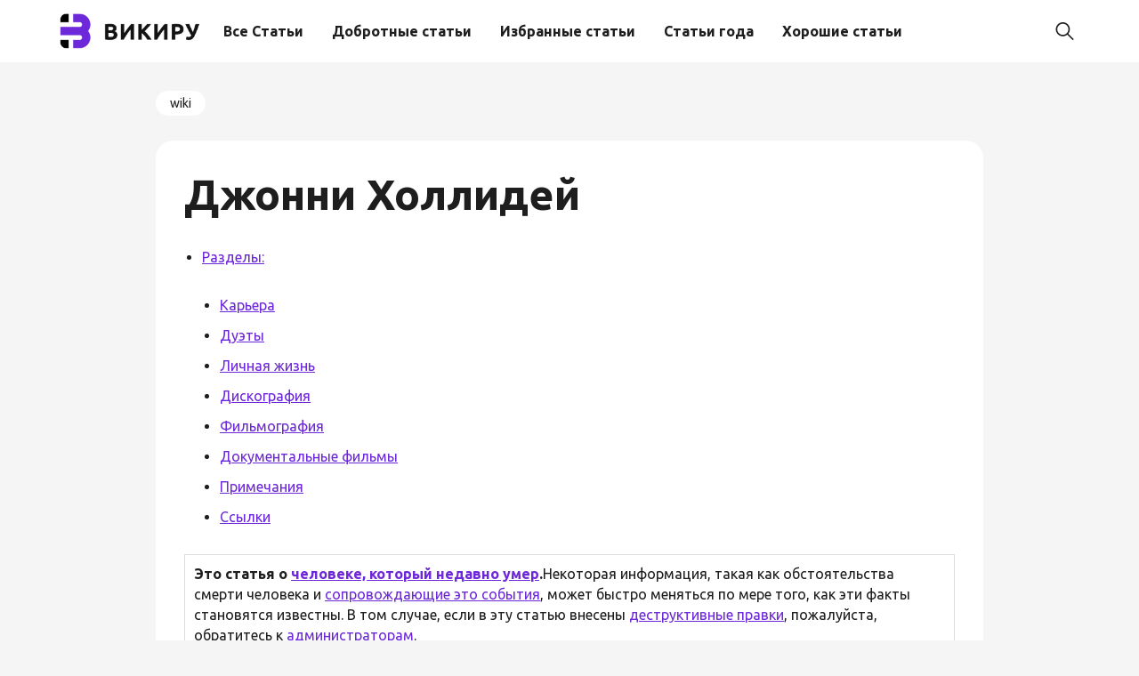

--- FILE ---
content_type: text/html; charset=UTF-8
request_url: https://wi-ki.ru/wiki/%D0%94%D0%B6%D0%BE%D0%BD%D0%BD%D0%B8_%D0%A5%D0%BE%D0%BB%D0%BB%D0%B8%D0%B4%D0%B5%D0%B9/
body_size: 21611
content:
<!doctype html>
<html lang="ru-RU">
<head>
	<meta charset="UTF-8">
	<meta name="viewport" content="width=device-width, initial-scale=1">
	<link rel="profile" href="https://gmpg.org/xfn/11">

	<meta name='robots' content='index, follow, max-image-preview:large, max-snippet:-1, max-video-preview:-1' />
	<style>img:is([sizes="auto" i], [sizes^="auto," i]) { contain-intrinsic-size: 3000px 1500px }</style>
	
	<!-- This site is optimized with the Yoast SEO plugin v25.2 - https://yoast.com/wordpress/plugins/seo/ -->
	<title>Джонни Холлидей - Wi-ki.ru</title>
	<link rel="canonical" href="https://wi-ki.ru/wiki/Джонни_Холлидей/" />
	<meta property="og:locale" content="ru_RU" />
	<meta property="og:type" content="article" />
	<meta property="og:title" content="Джонни Холлидей - Wi-ki.ru" />
	<meta property="og:description" content="Это статья о человеке, который недавно умер.Некоторая информация, такая как обстоятельства смерти человека и сопровождающие это события, может быстро меняться по" />
	<meta property="og:url" content="https://wi-ki.ru/wiki/Джонни_Холлидей/" />
	<meta property="og:site_name" content="Wi-ki.ru" />
	<meta property="article:published_time" content="2021-05-11T15:29:58+00:00" />
	<meta property="article:modified_time" content="2023-11-11T19:23:57+00:00" />
	<meta name="author" content="admin" />
	<meta name="twitter:card" content="summary_large_image" />
	<meta name="twitter:label1" content="Написано автором" />
	<meta name="twitter:data1" content="admin" />
	<meta name="twitter:label2" content="Примерное время для чтения" />
	<meta name="twitter:data2" content="2 минуты" />
	<script type="application/ld+json" class="yoast-schema-graph">{"@context":"https://schema.org","@graph":[{"@type":"Article","@id":"https://wi-ki.ru/wiki/%d0%94%d0%b6%d0%be%d0%bd%d0%bd%d0%b8_%d0%a5%d0%be%d0%bb%d0%bb%d0%b8%d0%b4%d0%b5%d0%b9/#article","isPartOf":{"@id":"https://wi-ki.ru/wiki/%d0%94%d0%b6%d0%be%d0%bd%d0%bd%d0%b8_%d0%a5%d0%be%d0%bb%d0%bb%d0%b8%d0%b4%d0%b5%d0%b9/"},"author":{"name":"admin","@id":"https://wi-ki.ru/#/schema/person/8c04333ceab3a0d002a3fc56738baa70"},"headline":"Джонни Холлидей","datePublished":"2021-05-11T15:29:58+00:00","dateModified":"2023-11-11T19:23:57+00:00","mainEntityOfPage":{"@id":"https://wi-ki.ru/wiki/%d0%94%d0%b6%d0%be%d0%bd%d0%bd%d0%b8_%d0%a5%d0%be%d0%bb%d0%bb%d0%b8%d0%b4%d0%b5%d0%b9/"},"wordCount":1087,"publisher":{"@id":"https://wi-ki.ru/#organization"},"articleSection":["wiki"],"inLanguage":"ru-RU"},{"@type":"WebPage","@id":"https://wi-ki.ru/wiki/%d0%94%d0%b6%d0%be%d0%bd%d0%bd%d0%b8_%d0%a5%d0%be%d0%bb%d0%bb%d0%b8%d0%b4%d0%b5%d0%b9/","url":"https://wi-ki.ru/wiki/%d0%94%d0%b6%d0%be%d0%bd%d0%bd%d0%b8_%d0%a5%d0%be%d0%bb%d0%bb%d0%b8%d0%b4%d0%b5%d0%b9/","name":"Джонни Холлидей - Wi-ki.ru","isPartOf":{"@id":"https://wi-ki.ru/#website"},"datePublished":"2021-05-11T15:29:58+00:00","dateModified":"2023-11-11T19:23:57+00:00","breadcrumb":{"@id":"https://wi-ki.ru/wiki/%d0%94%d0%b6%d0%be%d0%bd%d0%bd%d0%b8_%d0%a5%d0%be%d0%bb%d0%bb%d0%b8%d0%b4%d0%b5%d0%b9/#breadcrumb"},"inLanguage":"ru-RU","potentialAction":[{"@type":"ReadAction","target":["https://wi-ki.ru/wiki/%d0%94%d0%b6%d0%be%d0%bd%d0%bd%d0%b8_%d0%a5%d0%be%d0%bb%d0%bb%d0%b8%d0%b4%d0%b5%d0%b9/"]}]},{"@type":"BreadcrumbList","@id":"https://wi-ki.ru/wiki/%d0%94%d0%b6%d0%be%d0%bd%d0%bd%d0%b8_%d0%a5%d0%be%d0%bb%d0%bb%d0%b8%d0%b4%d0%b5%d0%b9/#breadcrumb","itemListElement":[{"@type":"ListItem","position":1,"name":"Главная страница","item":"https://wi-ki.ru/"},{"@type":"ListItem","position":2,"name":"wiki","item":"https://wi-ki.ru/wiki/"},{"@type":"ListItem","position":3,"name":"Джонни Холлидей"}]},{"@type":"WebSite","@id":"https://wi-ki.ru/#website","url":"https://wi-ki.ru/","name":"Wi-ki.ru","description":"С коментариями","publisher":{"@id":"https://wi-ki.ru/#organization"},"potentialAction":[{"@type":"SearchAction","target":{"@type":"EntryPoint","urlTemplate":"https://wi-ki.ru/?s={search_term_string}"},"query-input":{"@type":"PropertyValueSpecification","valueRequired":true,"valueName":"search_term_string"}}],"inLanguage":"ru-RU"},{"@type":"Organization","@id":"https://wi-ki.ru/#organization","name":"Wi-ki.ru","url":"https://wi-ki.ru/","logo":{"@type":"ImageObject","inLanguage":"ru-RU","@id":"https://wi-ki.ru/#/schema/logo/image/","url":"https://wi-ki.ru/wp-content/uploads/2024/09/logo.png","contentUrl":"https://wi-ki.ru/wp-content/uploads/2024/09/logo.png","width":249,"height":62,"caption":"Wi-ki.ru"},"image":{"@id":"https://wi-ki.ru/#/schema/logo/image/"}},{"@type":"Person","@id":"https://wi-ki.ru/#/schema/person/8c04333ceab3a0d002a3fc56738baa70","name":"admin","image":{"@type":"ImageObject","inLanguage":"ru-RU","@id":"https://wi-ki.ru/#/schema/person/image/","url":"https://secure.gravatar.com/avatar/6bf26be895683d1db9f58f1d86d03147f7cf3d625425749dfa8654869698ce2d?s=96&d=mm&r=g","contentUrl":"https://secure.gravatar.com/avatar/6bf26be895683d1db9f58f1d86d03147f7cf3d625425749dfa8654869698ce2d?s=96&d=mm&r=g","caption":"admin"},"url":"https://wi-ki.ru/author/admin/"}]}</script>
	<!-- / Yoast SEO plugin. -->


<link rel="alternate" type="application/rss+xml" title="Wi-ki.ru &raquo; Лента" href="https://wi-ki.ru/feed/" />
<link rel="alternate" type="application/rss+xml" title="Wi-ki.ru &raquo; Лента комментариев" href="https://wi-ki.ru/comments/feed/" />
<script>
window._wpemojiSettings = {"baseUrl":"https:\/\/s.w.org\/images\/core\/emoji\/16.0.1\/72x72\/","ext":".png","svgUrl":"https:\/\/s.w.org\/images\/core\/emoji\/16.0.1\/svg\/","svgExt":".svg","source":{"concatemoji":"https:\/\/wi-ki.ru\/wp-includes\/js\/wp-emoji-release.min.js?ver=6.8.2"}};
/*! This file is auto-generated */
!function(s,n){var o,i,e;function c(e){try{var t={supportTests:e,timestamp:(new Date).valueOf()};sessionStorage.setItem(o,JSON.stringify(t))}catch(e){}}function p(e,t,n){e.clearRect(0,0,e.canvas.width,e.canvas.height),e.fillText(t,0,0);var t=new Uint32Array(e.getImageData(0,0,e.canvas.width,e.canvas.height).data),a=(e.clearRect(0,0,e.canvas.width,e.canvas.height),e.fillText(n,0,0),new Uint32Array(e.getImageData(0,0,e.canvas.width,e.canvas.height).data));return t.every(function(e,t){return e===a[t]})}function u(e,t){e.clearRect(0,0,e.canvas.width,e.canvas.height),e.fillText(t,0,0);for(var n=e.getImageData(16,16,1,1),a=0;a<n.data.length;a++)if(0!==n.data[a])return!1;return!0}function f(e,t,n,a){switch(t){case"flag":return n(e,"\ud83c\udff3\ufe0f\u200d\u26a7\ufe0f","\ud83c\udff3\ufe0f\u200b\u26a7\ufe0f")?!1:!n(e,"\ud83c\udde8\ud83c\uddf6","\ud83c\udde8\u200b\ud83c\uddf6")&&!n(e,"\ud83c\udff4\udb40\udc67\udb40\udc62\udb40\udc65\udb40\udc6e\udb40\udc67\udb40\udc7f","\ud83c\udff4\u200b\udb40\udc67\u200b\udb40\udc62\u200b\udb40\udc65\u200b\udb40\udc6e\u200b\udb40\udc67\u200b\udb40\udc7f");case"emoji":return!a(e,"\ud83e\udedf")}return!1}function g(e,t,n,a){var r="undefined"!=typeof WorkerGlobalScope&&self instanceof WorkerGlobalScope?new OffscreenCanvas(300,150):s.createElement("canvas"),o=r.getContext("2d",{willReadFrequently:!0}),i=(o.textBaseline="top",o.font="600 32px Arial",{});return e.forEach(function(e){i[e]=t(o,e,n,a)}),i}function t(e){var t=s.createElement("script");t.src=e,t.defer=!0,s.head.appendChild(t)}"undefined"!=typeof Promise&&(o="wpEmojiSettingsSupports",i=["flag","emoji"],n.supports={everything:!0,everythingExceptFlag:!0},e=new Promise(function(e){s.addEventListener("DOMContentLoaded",e,{once:!0})}),new Promise(function(t){var n=function(){try{var e=JSON.parse(sessionStorage.getItem(o));if("object"==typeof e&&"number"==typeof e.timestamp&&(new Date).valueOf()<e.timestamp+604800&&"object"==typeof e.supportTests)return e.supportTests}catch(e){}return null}();if(!n){if("undefined"!=typeof Worker&&"undefined"!=typeof OffscreenCanvas&&"undefined"!=typeof URL&&URL.createObjectURL&&"undefined"!=typeof Blob)try{var e="postMessage("+g.toString()+"("+[JSON.stringify(i),f.toString(),p.toString(),u.toString()].join(",")+"));",a=new Blob([e],{type:"text/javascript"}),r=new Worker(URL.createObjectURL(a),{name:"wpTestEmojiSupports"});return void(r.onmessage=function(e){c(n=e.data),r.terminate(),t(n)})}catch(e){}c(n=g(i,f,p,u))}t(n)}).then(function(e){for(var t in e)n.supports[t]=e[t],n.supports.everything=n.supports.everything&&n.supports[t],"flag"!==t&&(n.supports.everythingExceptFlag=n.supports.everythingExceptFlag&&n.supports[t]);n.supports.everythingExceptFlag=n.supports.everythingExceptFlag&&!n.supports.flag,n.DOMReady=!1,n.readyCallback=function(){n.DOMReady=!0}}).then(function(){return e}).then(function(){var e;n.supports.everything||(n.readyCallback(),(e=n.source||{}).concatemoji?t(e.concatemoji):e.wpemoji&&e.twemoji&&(t(e.twemoji),t(e.wpemoji)))}))}((window,document),window._wpemojiSettings);
</script>
<style id='wp-emoji-styles-inline-css'>

	img.wp-smiley, img.emoji {
		display: inline !important;
		border: none !important;
		box-shadow: none !important;
		height: 1em !important;
		width: 1em !important;
		margin: 0 0.07em !important;
		vertical-align: -0.1em !important;
		background: none !important;
		padding: 0 !important;
	}
</style>
<link rel='stylesheet' id='wp-block-library-css' href='https://wi-ki.ru/wp-includes/css/dist/block-library/style.min.css?ver=6.8.2' media='all' />
<style id='classic-theme-styles-inline-css'>
/*! This file is auto-generated */
.wp-block-button__link{color:#fff;background-color:#32373c;border-radius:9999px;box-shadow:none;text-decoration:none;padding:calc(.667em + 2px) calc(1.333em + 2px);font-size:1.125em}.wp-block-file__button{background:#32373c;color:#fff;text-decoration:none}
</style>
<style id='global-styles-inline-css'>
:root{--wp--preset--aspect-ratio--square: 1;--wp--preset--aspect-ratio--4-3: 4/3;--wp--preset--aspect-ratio--3-4: 3/4;--wp--preset--aspect-ratio--3-2: 3/2;--wp--preset--aspect-ratio--2-3: 2/3;--wp--preset--aspect-ratio--16-9: 16/9;--wp--preset--aspect-ratio--9-16: 9/16;--wp--preset--color--black: #000000;--wp--preset--color--cyan-bluish-gray: #abb8c3;--wp--preset--color--white: #ffffff;--wp--preset--color--pale-pink: #f78da7;--wp--preset--color--vivid-red: #cf2e2e;--wp--preset--color--luminous-vivid-orange: #ff6900;--wp--preset--color--luminous-vivid-amber: #fcb900;--wp--preset--color--light-green-cyan: #7bdcb5;--wp--preset--color--vivid-green-cyan: #00d084;--wp--preset--color--pale-cyan-blue: #8ed1fc;--wp--preset--color--vivid-cyan-blue: #0693e3;--wp--preset--color--vivid-purple: #9b51e0;--wp--preset--gradient--vivid-cyan-blue-to-vivid-purple: linear-gradient(135deg,rgba(6,147,227,1) 0%,rgb(155,81,224) 100%);--wp--preset--gradient--light-green-cyan-to-vivid-green-cyan: linear-gradient(135deg,rgb(122,220,180) 0%,rgb(0,208,130) 100%);--wp--preset--gradient--luminous-vivid-amber-to-luminous-vivid-orange: linear-gradient(135deg,rgba(252,185,0,1) 0%,rgba(255,105,0,1) 100%);--wp--preset--gradient--luminous-vivid-orange-to-vivid-red: linear-gradient(135deg,rgba(255,105,0,1) 0%,rgb(207,46,46) 100%);--wp--preset--gradient--very-light-gray-to-cyan-bluish-gray: linear-gradient(135deg,rgb(238,238,238) 0%,rgb(169,184,195) 100%);--wp--preset--gradient--cool-to-warm-spectrum: linear-gradient(135deg,rgb(74,234,220) 0%,rgb(151,120,209) 20%,rgb(207,42,186) 40%,rgb(238,44,130) 60%,rgb(251,105,98) 80%,rgb(254,248,76) 100%);--wp--preset--gradient--blush-light-purple: linear-gradient(135deg,rgb(255,206,236) 0%,rgb(152,150,240) 100%);--wp--preset--gradient--blush-bordeaux: linear-gradient(135deg,rgb(254,205,165) 0%,rgb(254,45,45) 50%,rgb(107,0,62) 100%);--wp--preset--gradient--luminous-dusk: linear-gradient(135deg,rgb(255,203,112) 0%,rgb(199,81,192) 50%,rgb(65,88,208) 100%);--wp--preset--gradient--pale-ocean: linear-gradient(135deg,rgb(255,245,203) 0%,rgb(182,227,212) 50%,rgb(51,167,181) 100%);--wp--preset--gradient--electric-grass: linear-gradient(135deg,rgb(202,248,128) 0%,rgb(113,206,126) 100%);--wp--preset--gradient--midnight: linear-gradient(135deg,rgb(2,3,129) 0%,rgb(40,116,252) 100%);--wp--preset--font-size--small: 13px;--wp--preset--font-size--medium: 20px;--wp--preset--font-size--large: 36px;--wp--preset--font-size--x-large: 42px;--wp--preset--spacing--20: 0.44rem;--wp--preset--spacing--30: 0.67rem;--wp--preset--spacing--40: 1rem;--wp--preset--spacing--50: 1.5rem;--wp--preset--spacing--60: 2.25rem;--wp--preset--spacing--70: 3.38rem;--wp--preset--spacing--80: 5.06rem;--wp--preset--shadow--natural: 6px 6px 9px rgba(0, 0, 0, 0.2);--wp--preset--shadow--deep: 12px 12px 50px rgba(0, 0, 0, 0.4);--wp--preset--shadow--sharp: 6px 6px 0px rgba(0, 0, 0, 0.2);--wp--preset--shadow--outlined: 6px 6px 0px -3px rgba(255, 255, 255, 1), 6px 6px rgba(0, 0, 0, 1);--wp--preset--shadow--crisp: 6px 6px 0px rgba(0, 0, 0, 1);}:where(.is-layout-flex){gap: 0.5em;}:where(.is-layout-grid){gap: 0.5em;}body .is-layout-flex{display: flex;}.is-layout-flex{flex-wrap: wrap;align-items: center;}.is-layout-flex > :is(*, div){margin: 0;}body .is-layout-grid{display: grid;}.is-layout-grid > :is(*, div){margin: 0;}:where(.wp-block-columns.is-layout-flex){gap: 2em;}:where(.wp-block-columns.is-layout-grid){gap: 2em;}:where(.wp-block-post-template.is-layout-flex){gap: 1.25em;}:where(.wp-block-post-template.is-layout-grid){gap: 1.25em;}.has-black-color{color: var(--wp--preset--color--black) !important;}.has-cyan-bluish-gray-color{color: var(--wp--preset--color--cyan-bluish-gray) !important;}.has-white-color{color: var(--wp--preset--color--white) !important;}.has-pale-pink-color{color: var(--wp--preset--color--pale-pink) !important;}.has-vivid-red-color{color: var(--wp--preset--color--vivid-red) !important;}.has-luminous-vivid-orange-color{color: var(--wp--preset--color--luminous-vivid-orange) !important;}.has-luminous-vivid-amber-color{color: var(--wp--preset--color--luminous-vivid-amber) !important;}.has-light-green-cyan-color{color: var(--wp--preset--color--light-green-cyan) !important;}.has-vivid-green-cyan-color{color: var(--wp--preset--color--vivid-green-cyan) !important;}.has-pale-cyan-blue-color{color: var(--wp--preset--color--pale-cyan-blue) !important;}.has-vivid-cyan-blue-color{color: var(--wp--preset--color--vivid-cyan-blue) !important;}.has-vivid-purple-color{color: var(--wp--preset--color--vivid-purple) !important;}.has-black-background-color{background-color: var(--wp--preset--color--black) !important;}.has-cyan-bluish-gray-background-color{background-color: var(--wp--preset--color--cyan-bluish-gray) !important;}.has-white-background-color{background-color: var(--wp--preset--color--white) !important;}.has-pale-pink-background-color{background-color: var(--wp--preset--color--pale-pink) !important;}.has-vivid-red-background-color{background-color: var(--wp--preset--color--vivid-red) !important;}.has-luminous-vivid-orange-background-color{background-color: var(--wp--preset--color--luminous-vivid-orange) !important;}.has-luminous-vivid-amber-background-color{background-color: var(--wp--preset--color--luminous-vivid-amber) !important;}.has-light-green-cyan-background-color{background-color: var(--wp--preset--color--light-green-cyan) !important;}.has-vivid-green-cyan-background-color{background-color: var(--wp--preset--color--vivid-green-cyan) !important;}.has-pale-cyan-blue-background-color{background-color: var(--wp--preset--color--pale-cyan-blue) !important;}.has-vivid-cyan-blue-background-color{background-color: var(--wp--preset--color--vivid-cyan-blue) !important;}.has-vivid-purple-background-color{background-color: var(--wp--preset--color--vivid-purple) !important;}.has-black-border-color{border-color: var(--wp--preset--color--black) !important;}.has-cyan-bluish-gray-border-color{border-color: var(--wp--preset--color--cyan-bluish-gray) !important;}.has-white-border-color{border-color: var(--wp--preset--color--white) !important;}.has-pale-pink-border-color{border-color: var(--wp--preset--color--pale-pink) !important;}.has-vivid-red-border-color{border-color: var(--wp--preset--color--vivid-red) !important;}.has-luminous-vivid-orange-border-color{border-color: var(--wp--preset--color--luminous-vivid-orange) !important;}.has-luminous-vivid-amber-border-color{border-color: var(--wp--preset--color--luminous-vivid-amber) !important;}.has-light-green-cyan-border-color{border-color: var(--wp--preset--color--light-green-cyan) !important;}.has-vivid-green-cyan-border-color{border-color: var(--wp--preset--color--vivid-green-cyan) !important;}.has-pale-cyan-blue-border-color{border-color: var(--wp--preset--color--pale-cyan-blue) !important;}.has-vivid-cyan-blue-border-color{border-color: var(--wp--preset--color--vivid-cyan-blue) !important;}.has-vivid-purple-border-color{border-color: var(--wp--preset--color--vivid-purple) !important;}.has-vivid-cyan-blue-to-vivid-purple-gradient-background{background: var(--wp--preset--gradient--vivid-cyan-blue-to-vivid-purple) !important;}.has-light-green-cyan-to-vivid-green-cyan-gradient-background{background: var(--wp--preset--gradient--light-green-cyan-to-vivid-green-cyan) !important;}.has-luminous-vivid-amber-to-luminous-vivid-orange-gradient-background{background: var(--wp--preset--gradient--luminous-vivid-amber-to-luminous-vivid-orange) !important;}.has-luminous-vivid-orange-to-vivid-red-gradient-background{background: var(--wp--preset--gradient--luminous-vivid-orange-to-vivid-red) !important;}.has-very-light-gray-to-cyan-bluish-gray-gradient-background{background: var(--wp--preset--gradient--very-light-gray-to-cyan-bluish-gray) !important;}.has-cool-to-warm-spectrum-gradient-background{background: var(--wp--preset--gradient--cool-to-warm-spectrum) !important;}.has-blush-light-purple-gradient-background{background: var(--wp--preset--gradient--blush-light-purple) !important;}.has-blush-bordeaux-gradient-background{background: var(--wp--preset--gradient--blush-bordeaux) !important;}.has-luminous-dusk-gradient-background{background: var(--wp--preset--gradient--luminous-dusk) !important;}.has-pale-ocean-gradient-background{background: var(--wp--preset--gradient--pale-ocean) !important;}.has-electric-grass-gradient-background{background: var(--wp--preset--gradient--electric-grass) !important;}.has-midnight-gradient-background{background: var(--wp--preset--gradient--midnight) !important;}.has-small-font-size{font-size: var(--wp--preset--font-size--small) !important;}.has-medium-font-size{font-size: var(--wp--preset--font-size--medium) !important;}.has-large-font-size{font-size: var(--wp--preset--font-size--large) !important;}.has-x-large-font-size{font-size: var(--wp--preset--font-size--x-large) !important;}
:where(.wp-block-post-template.is-layout-flex){gap: 1.25em;}:where(.wp-block-post-template.is-layout-grid){gap: 1.25em;}
:where(.wp-block-columns.is-layout-flex){gap: 2em;}:where(.wp-block-columns.is-layout-grid){gap: 2em;}
:root :where(.wp-block-pullquote){font-size: 1.5em;line-height: 1.6;}
</style>
<link rel='stylesheet' id='ez-toc-css' href='https://wi-ki.ru/wp-content/plugins/easy-table-of-contents/assets/css/screen.min.css?ver=2.0.74' media='all' />
<style id='ez-toc-inline-css'>
div#ez-toc-container .ez-toc-title {font-size: 120%;}div#ez-toc-container .ez-toc-title {font-weight: 500;}div#ez-toc-container ul li , div#ez-toc-container ul li a {font-size: 95%;}div#ez-toc-container ul li , div#ez-toc-container ul li a {font-weight: 500;}div#ez-toc-container nav ul ul li {font-size: 90%;}
.ez-toc-container-direction {direction: ltr;}.ez-toc-counter ul{counter-reset: item ;}.ez-toc-counter nav ul li a::before {content: counters(item, '.', decimal) '. ';display: inline-block;counter-increment: item;flex-grow: 0;flex-shrink: 0;margin-right: .2em; float: left; }.ez-toc-widget-direction {direction: ltr;}.ez-toc-widget-container ul{counter-reset: item ;}.ez-toc-widget-container nav ul li a::before {content: counters(item, '.', decimal) '. ';display: inline-block;counter-increment: item;flex-grow: 0;flex-shrink: 0;margin-right: .2em; float: left; }
</style>
<link rel='stylesheet' id='wikiru-style-css' href='https://wi-ki.ru/wp-content/themes/wikiru/style.css?ver=1.0.0' media='all' />
<link rel='stylesheet' id='boo-grid-4.6-css' href='https://wi-ki.ru/wp-content/themes/wikiru/bootstrap-grid.css?ver=1.0.0' media='all' />
<link rel='stylesheet' id='slick-css-css' href='https://wi-ki.ru/wp-content/themes/wikiru/js/slick.css?ver=1.0.0' media='all' />
<link rel='stylesheet' id='fancybox-css-css' href='https://wi-ki.ru/wp-content/themes/wikiru/js/jquery.fancybox.min.css?ver=1.0.0' media='all' />
<script src="https://wi-ki.ru/wp-includes/js/jquery/jquery.min.js?ver=3.7.1" id="jquery-core-js"></script>
<script src="https://wi-ki.ru/wp-includes/js/jquery/jquery-migrate.min.js?ver=3.4.1" id="jquery-migrate-js"></script>
<link rel="https://api.w.org/" href="https://wi-ki.ru/wp-json/" /><link rel="alternate" title="JSON" type="application/json" href="https://wi-ki.ru/wp-json/wp/v2/posts/3956" /><link rel="EditURI" type="application/rsd+xml" title="RSD" href="https://wi-ki.ru/xmlrpc.php?rsd" />
<meta name="generator" content="WordPress 6.8.2" />
<link rel='shortlink' href='https://wi-ki.ru/?p=3956' />
<link rel="alternate" title="oEmbed (JSON)" type="application/json+oembed" href="https://wi-ki.ru/wp-json/oembed/1.0/embed?url=https%3A%2F%2Fwi-ki.ru%2Fwiki%2F%25d0%2594%25d0%25b6%25d0%25be%25d0%25bd%25d0%25bd%25d0%25b8_%25d0%25a5%25d0%25be%25d0%25bb%25d0%25bb%25d0%25b8%25d0%25b4%25d0%25b5%25d0%25b9%2F" />
<link rel="alternate" title="oEmbed (XML)" type="text/xml+oembed" href="https://wi-ki.ru/wp-json/oembed/1.0/embed?url=https%3A%2F%2Fwi-ki.ru%2Fwiki%2F%25d0%2594%25d0%25b6%25d0%25be%25d0%25bd%25d0%25bd%25d0%25b8_%25d0%25a5%25d0%25be%25d0%25bb%25d0%25bb%25d0%25b8%25d0%25b4%25d0%25b5%25d0%25b9%2F&#038;format=xml" />
<link rel="icon" href="https://wi-ki.ru/wp-content/uploads/2023/11/иконка.png" sizes="32x32" />
<link rel="icon" href="https://wi-ki.ru/wp-content/uploads/2023/11/иконка.png" sizes="192x192" />
<link rel="apple-touch-icon" href="https://wi-ki.ru/wp-content/uploads/2023/11/иконка.png" />
<meta name="msapplication-TileImage" content="https://wi-ki.ru/wp-content/uploads/2023/11/иконка.png" />
</head>

<body class="wp-singular post-template-default single single-post postid-3956 single-format-standard wp-custom-logo wp-embed-responsive wp-theme-wikiru"> 

	
<div id="page" class="site">

<header class="site-header compensate-for-scrollbar d-flex flex-column">
	<div class="container relative">
		<div class=" d-flex align-items-center justify-content-between">
			<div class="d-flex align-items-center">
				<div class="site-branding mr-sm-4 mr-2">
					<a href="https://wi-ki.ru/" class="custom-logo-link" rel="home"><img width="249" height="62" src="https://wi-ki.ru/wp-content/uploads/2024/09/logo.png" class="custom-logo" alt="Wi-ki.ru" decoding="async" /></a>				</div>
				<nav class="nav-menu mr-lg-3 my-1">
					<ul id="menu-header" class="d-lg-flex flex-wrap"><li id="menu-item-38857" class="menu-item menu-item-type-taxonomy menu-item-object-category current-post-ancestor current-menu-parent current-post-parent menu-item-38857"><a href="https://wi-ki.ru/wiki/">Все Статьи</a></li>
<li id="menu-item-39268" class="menu-item menu-item-type-post_type menu-item-object-page menu-item-39268"><a href="https://wi-ki.ru/vikipedija-dobrotnye-stati/">Добротные статьи</a></li>
<li id="menu-item-39269" class="menu-item menu-item-type-post_type menu-item-object-page menu-item-39269"><a href="https://wi-ki.ru/vikipedija-izbrannye-stati/">Избранные статьи</a></li>
<li id="menu-item-39271" class="menu-item menu-item-type-post_type menu-item-object-page menu-item-39271"><a href="https://wi-ki.ru/vikipedija-stati-goda/">Статьи года</a></li>
<li id="menu-item-39272" class="menu-item menu-item-type-post_type menu-item-object-page menu-item-39272"><a href="https://wi-ki.ru/vikipedija-horoshie-stati/">Хорошие статьи</a></li>
</ul>				</nav>
			</div>
			<div class="d-flex align-items-center">
				<div class="d-lg-none d-block pr-3">
					<div class="burger"><span></span></div>
				</div>
				<div class="search_column">
					<div class="d-flex justify-content-end wrap_search h-100">
    <div class="search_panel">
        <form role="search" method="get" id="searchform" class="searchform d-flex" action="https://wi-ki.ru/">
            <input type="text" value="" name="s" id="s" placeholder="Поиск статей" required/>
            <label for="searchsubmit" class="s-submit d-flex align-items-center">
                <svg xmlns="http://www.w3.org/2000/svg" width="22" height="22" viewBox="0 0 22 22" fill="none"><g clip-path="url(#clip0_14_506)"><path d="M7.64839 0.064455C5.74057 0.30508 3.93589 1.19453 2.56518 2.56524C-0.0301296 5.15625 -0.726223 9.08789 0.820652 12.3664C2.09682 15.0777 4.64917 16.9512 7.57534 17.3379C9.74956 17.6215 11.971 17.0629 13.7499 15.7867C13.9605 15.6363 14.1496 15.5117 14.1667 15.5117C14.1839 15.5117 15.6234 16.934 17.3593 18.6656C20.6894 21.9957 20.6937 21.9957 21.0761 22C21.2652 22 21.639 21.8453 21.7507 21.7164C21.8753 21.5746 22 21.2566 22 21.0762C22 20.6938 21.9957 20.6895 18.6656 17.3594C16.9339 15.6234 15.5117 14.1883 15.5117 14.1711C15.5117 14.1539 15.6363 13.9648 15.791 13.7457C16.8566 12.2375 17.398 10.5574 17.4023 8.73555C17.4023 6.38086 16.4999 4.20234 14.8371 2.54805C13.5222 1.2418 11.9066 0.4168 10.0546 0.107424C9.47026 0.00859642 8.25854 -0.012888 7.64839 0.064455ZM9.71089 1.91211C11.6703 2.23008 13.3417 3.28711 14.4031 4.88555C15.1937 6.07578 15.5589 7.26602 15.5632 8.67969C15.5632 9.36289 15.516 9.77539 15.3613 10.3984C14.7554 12.8176 12.8175 14.7555 10.3984 15.3613C9.77534 15.516 9.36284 15.5633 8.67964 15.5633C7.26596 15.559 6.07573 15.1938 4.8855 14.4031C2.99057 13.1441 1.8476 11.0086 1.8476 8.70977C1.8476 7.5582 2.08393 6.58711 2.62104 5.54727C3.48901 3.86719 5.03589 2.6168 6.89643 2.07969C7.68276 1.85625 8.89878 1.78321 9.71089 1.91211Z" /></g><defs><clipPath id="clip0_14_506"><rect width="22" height="22"/></clipPath></defs></svg>
                <input type="submit" class="searchsubmit" id="searchsubmit" value="" />
            </label>
        </form>
    </div>
    <div class="s-icon d-flex align-items-center mr-2">
        <svg class="loop-icon" xmlns="http://www.w3.org/2000/svg" width="22" height="22" viewBox="0 0 22 22" fill="none"><g clip-path="url(#clip0_14_506)"><path d="M7.64839 0.064455C5.74057 0.30508 3.93589 1.19453 2.56518 2.56524C-0.0301296 5.15625 -0.726223 9.08789 0.820652 12.3664C2.09682 15.0777 4.64917 16.9512 7.57534 17.3379C9.74956 17.6215 11.971 17.0629 13.7499 15.7867C13.9605 15.6363 14.1496 15.5117 14.1667 15.5117C14.1839 15.5117 15.6234 16.934 17.3593 18.6656C20.6894 21.9957 20.6937 21.9957 21.0761 22C21.2652 22 21.639 21.8453 21.7507 21.7164C21.8753 21.5746 22 21.2566 22 21.0762C22 20.6938 21.9957 20.6895 18.6656 17.3594C16.9339 15.6234 15.5117 14.1883 15.5117 14.1711C15.5117 14.1539 15.6363 13.9648 15.791 13.7457C16.8566 12.2375 17.398 10.5574 17.4023 8.73555C17.4023 6.38086 16.4999 4.20234 14.8371 2.54805C13.5222 1.2418 11.9066 0.4168 10.0546 0.107424C9.47026 0.00859642 8.25854 -0.012888 7.64839 0.064455ZM9.71089 1.91211C11.6703 2.23008 13.3417 3.28711 14.4031 4.88555C15.1937 6.07578 15.5589 7.26602 15.5632 8.67969C15.5632 9.36289 15.516 9.77539 15.3613 10.3984C14.7554 12.8176 12.8175 14.7555 10.3984 15.3613C9.77534 15.516 9.36284 15.5633 8.67964 15.5633C7.26596 15.559 6.07573 15.1938 4.8855 14.4031C2.99057 13.1441 1.8476 11.0086 1.8476 8.70977C1.8476 7.5582 2.08393 6.58711 2.62104 5.54727C3.48901 3.86719 5.03589 2.6168 6.89643 2.07969C7.68276 1.85625 8.89878 1.78321 9.71089 1.91211Z" /></g><defs><clipPath id="clip0_14_506"><rect width="22" height="22"/></clipPath></defs></svg>
        <svg data-win="gl0ry_to_ukra1ne" class="loop-icon_close" width="20" height="19" viewBox="0 0 20 19" fill="none" xmlns="http://www.w3.org/2000/svg"><path fill-rule="evenodd" clip-rule="evenodd" d="M2.73529 0.79769C2.33837 0.400768 1.69483 0.400768 1.29791 0.797691C0.900988 1.19461 0.900988 1.83815 1.29791 2.23507L8.56286 9.50002L1.29796 16.7649C0.90104 17.1618 0.90104 17.8054 1.29796 18.2023C1.69488 18.5992 2.33842 18.5992 2.73534 18.2023L10.0002 10.9374L17.2651 18.2023C17.6621 18.5992 18.3056 18.5992 18.7025 18.2023C19.0994 17.8054 19.0994 17.1618 18.7025 16.7649L11.4376 9.50002L18.7026 2.23507C19.0995 1.83815 19.0995 1.19461 18.7026 0.797691C18.3057 0.400768 17.6621 0.400768 17.2652 0.79769L10.0002 8.06264L2.73529 0.79769Z"/></svg>
    </div>
</div>				</div>
			</div>
		</div>
	</div>
</header>

<main>
	<section class="pt-0">
		<div class="container">
			<div class="main-single">
				<div class="single-meta">
					<a class="cat-name" href="https://wi-ki.ru/wiki/">wiki</a>				</div>
				<div class="main-single-inner">
					<h1>Джонни Холлидей</h1>						<div class="single-content">
													
<ul class="">
<li><a href="#">Разделы: </a>
<ul>
<li class=""><a href="#%25D0%259A%25D0%25B0%25D1%2580%25D1%258C%25D0%25B5%25D1%2580%25D0%25B0" class="">Карьера </a> </li>
<li class=""><a href="#%25D0%2594%25D1%2583%25D1%258D%25D1%2582%25D1%258B" class="">Дуэты </a> </li>
<li class=""><a href="#%25D0%259B%25D0%25B8%25D1%2587%25D0%25BD%25D0%25B0%25D1%258F_%25D0%25B6%25D0%25B8%25D0%25B7%25D0%25BD%25D1%258C" class="">Личная жизнь </a> </li>
<li class=""><a href="#%25D0%2594%25D0%25B8%25D1%2581%25D0%25BA%25D0%25BE%25D0%25B3%25D1%2580%25D0%25B0%25D1%2584%25D0%25B8%25D1%258F" class="">Дискография </a> </li>
<li class=""><a href="#%25D0%25A4%25D0%25B8%25D0%25BB%25D1%258C%25D0%25BC%25D0%25BE%25D0%25B3%25D1%2580%25D0%25B0%25D1%2584%25D0%25B8%25D1%258F" class="">Фильмография </a> </li>
<li class=""><a href="#%25D0%2594%25D0%25BE%25D0%25BA%25D1%2583%25D0%25BC%25D0%25B5%25D0%25BD%25D1%2582%25D0%25B0%25D0%25BB%25D1%258C%25D0%25BD%25D1%258B%25D0%25B5_%25D1%2584%25D0%25B8%25D0%25BB%25D1%258C%25D0%25BC%25D1%258B" class="">Документальные фильмы </a> </li>
<li class=""><a href="#%25D0%259F%25D1%2580%25D0%25B8%25D0%25BC%25D0%25B5%25D1%2587%25D0%25B0%25D0%25BD%25D0%25B8%25D1%258F" class="">Примечания </a> </li>
<li class=""><a href="#%25D0%25A1%25D1%2581%25D1%258B%25D0%25BB%25D0%25BA%25D0%25B8" class="">Ссылки </a> </li>
</ul>
</li>
</ul>
<table class="plainlinks metadata ambox ambox-notice" role="presentation">
<tbody>
<tr>
<td class="mbox-text"><b>Это статья о <a href="/wiki/%25D0%25A1%25D0%25BF%25D0%25B8%25D1%2581%25D0%25BE%25D0%25BA_%25D1%2583%25D0%25BC%25D0%25B5%25D1%2580%25D1%2588%25D0%25B8%25D1%2585_%25D0%25B2_2020_%25D0%25B3%25D0%25BE%25D0%25B4%25D1%2583/" title="Список умерших в 2020 году">человеке, который недавно умер</a>.</b>Некоторая информация, такая как обстоятельства смерти человека и <a href="/wiki/%25D0%259F%25D0%25BE%25D1%2580%25D1%2582%25D0%25B0%25D0%25BB:%25D0%25A2%25D0%25B5%25D0%25BA%25D1%2583%25D1%2589%25D0%25B8%25D0%25B5_%25D1%2581%25D0%25BE%25D0%25B1%25D1%258B%25D1%2582%25D0%25B8%25D1%258F/" title="Портал:Текущие события">сопровождающие это события</a>, может быстро меняться по мере того, как эти факты становятся известны. В том случае, если в эту статью внесены <a href="/wiki/%25D0%2592%25D0%25B8%25D0%25BA%25D0%25B8%25D0%25BF%25D0%25B5%25D0%25B4%25D0%25B8%25D1%258F:%25D0%2591%25D0%25B8%25D0%25BE%25D0%25B3%25D1%2580%25D0%25B0%25D1%2584%25D0%25B8%25D0%25B8_%25D1%2581%25D0%25BE%25D0%25B2%25D1%2580%25D0%25B5%25D0%25BC%25D0%25B5%252/" title="Википедия:Биографии современников">деструктивные правки</a>, пожалуйста, обратитесь к <a href="/wiki/%25D0%2592%25D0%25B8%25D0%25BA%25D0%25B8%25D0%25BF%25D0%25B5%25D0%25B4%25D0%25B8%25D1%258F:%25D0%2597%25D0%25B0%25D0%25BF%25D1%2580%25D0%25BE%25D1%2581%25D1%258B_%25D0%25BA_%25D0%25B0%25D0%25B4%25D0%25BC%25D0%25B8%25D0%25BD%25D0%25B8%25D1%2581%25D1%2582%25/" title="Википедия:Запросы к администраторам">администраторам</a>.</td>
</tr>
</tbody>
</table>
<p>В Википедии есть статьи о других людях с фамилией <a href="/wiki/%25D0%25A5%25D0%25B0%25D0%25BB%25D0%25BB%25D0%25B8%25D0%25B4%25D0%25B5%25D0%25B9/" class="mw-disambig" title="Халлидей">Халлидей</a>.</p>
<table class="infobox" style="" data-name="Музыкант">
<tbody>
<tr>
<th colspan="2" class="infobox-above" style="background:#f0e68c;">Джонни Холлидей<br />Johnny Hallyday</th>
</tr>
<tr>
<td colspan="2" class="infobox-image" style=""> <a href="/wiki/%25D0%25A4%25D0%25B0%25D0%25B9%25D0%25BB:Johnny_hallyday_(2003).jpg" class="image"></a><br />Джонни Холлидей на стадионе Норд-Лиль-Метрополь в 2003 году </td>
</tr>
<tr>
<th colspan="2" class="infobox-header" style="background:#f0e68c;">Основная информация</th>
</tr>
<tr>
<th class="plainlist">Имя при рождении</th>
<td class="nickname plainlist"><a href="/wiki/%25D0%25A4%25D1%2580%25D0%25B0%25D0%25BD%25D1%2586%25D1%2583%25D0%25B7%25D1%2581%25D0%25BA%25D0%25B8%25D0%25B9_%25D1%258F%25D0%25B7%25D1%258B%25D0%25BA/" title="Французский язык">фр.</a> Jean-Philippe Smet</td>
</tr>
<tr>
<th class="plainlist">Полное имя</th>
<td class="nickname plainlist">Жан-Филипп Лео Смет</td>
</tr>
<tr>
<th class="plainlist">Дата рождения</th>
<td class="bday plainlist"><a href="/wiki/15_%25D0%25B8%25D1%258E%25D0%25BD%25D1%258F/" title="15 июня">15 июня</a> <a href="/wiki/1943_%25D0%25B3%25D0%25BE%25D0%25B4/" title="1943 год">1943</a>(1943-06-15)</td>
</tr>
<tr>
<th class="plainlist">Место рождения</th>
<td class="adr plainlist"><a href="/wiki/%25D0%259F%25D0%25B0%25D1%2580%25D0%25B8%25D0%25B6/" title="Париж">Париж</a></td>
</tr>
<tr>
<th class="plainlist">Дата смерти</th>
<td class="note plainlist"><a href="/wiki/6_%25D0%25B4%25D0%25B5%25D0%25BA%25D0%25B0%25D0%25B1%25D1%2580%25D1%258F/" title="6 декабря">6 декабря</a> <a href="/wiki/2017_%25D0%25B3%25D0%25BE%25D0%25B4/" title="2017 год">2017</a>(2017-12-06) (74 года)</td>
</tr>
<tr>
<th class="plainlist">Место смерти</th>
<td class="adr plainlist"><a href="/w/index.php?title=%25D0%259C%25D0%25B0%25D1%2580%25D0%25BD-%25D0%25BB%25D1%258F-%25D0%259A%25D0%25BE%25D0%25BA%25D0%25B5%25D1%2582%25D1%2582&amp;action=edit&amp;redlink=1" class="new" title="Марн-ля-Кокетт (страница отсутствует)">Марн-ля-Кокетт</a></td>
</tr>
<tr>
<th class="plainlist">Похоронен</th>
<td class="adr plainlist">
<ul>
<li><a class="external text" href="https://ru.wikipedia.org/w/index.php?title=Cemetery_of_Lorient&amp;action=edit&amp;preload=%25D0%25A8:Preload/%25D0%2592%25D0%25B8%25D0%25BA%25D0%25B8%25D0%25B4%25D0%25B0%25D0%25BD%25D0%25BD%25D1%258B%25D0%25B5&amp;preloadparams%255B%255D=%253C!--%25D0%259D%25D0%2595%2520%25D0%259F%25D0%25A3%25D0%2591%25D0%259B%25D0%2598%25D0%259A%25D0%25A3%25D0%2599%25D0%25A2%25D0%2595%2520%25D0%25AD%25D0%25A2%25D0%25A3%2520%2522%25D0%25A0%25D0%25AB%25D0%2591%25D0%25A3%2522%2520%25D0%259D%25D0%2595%2520%25D0%2594%25D0%259E%25D0%259F%25D0%259E%25D0%259B%25D0%259D%25D0%2598%25D0%2592!--%253E%250A%257B%257B%25D0%25A3%25D0%25BD%25D0%25B8%25D0%25B2%25D0%25B5%25D1%2580%25D1%2581%25D0%25B0%25D0%25BB%25D1%258C%25D0%25BD%25D0%25B0%25D1%258F%2520%25D0%25BA%25D0%25B0%25D1%2580%25D1%2582%25D0%25BE%25D1%2587%25D0%25BA%25D0%25B0%257CQ45026284%257D%257D%250A'''Cemetery+of+Lorient'''%2520%25E2%2580%2594%2520%250A%250A==%2520%25D0%259F%25D1%2580%25D0%25B8%25D0%25BC%25D0%25B5%25D1%2587%25D0%25B0%25D0%25BD%25D0%25B8%25D1%258F%2520==%250A%257B%257B%25D0%25BF%25D1%2580%25D0%25B8%25D0%25BC%25D0%25B5%25D1%2587%25D0%25B0%25D0%25BD%25D0%25B8%25D1%258F%257D%257D" rel="nofollow">cemetery of Lorient</a><a href="https://www.wikidata.org/wiki/Q45026284" class="extiw" title="d:Q45026284" rel="nofollow">[d]</a><a href="#cite_note-_c27adc17084d4a6c-1">[1]</a></li>
</ul>
</td>
</tr>
<tr>
<th class="plainlist">Страна</th>
<td class="adr plainlist"><a href="/wiki/%25D0%25A4%25D1%2580%25D0%25B0%25D0%25BD%25D1%2586%25D0%25B8%25D1%258F/" title="Франция"><img alt="" src="//upload.wikimedia.org/wikipedia/commons/thumb/c/c3/Flag_of_France.svg/22px-Flag_of_France.svg.png" decoding="async" width="22" height="15" class="thumbborder" srcset="//upload.wikimedia.org/wikipedia/commons/thumb/c/c3/Flag_of_France.svg/33px-Flag_of_France.svg.png 1.5x, //upload.wikimedia.org/wikipedia/commons/thumb/c/c3/Flag_of_France.svg/44px-Flag_of_France.svg.png 2x" data-file-width="900" data-file-height="600"/></a> <a href="/wiki/%25D0%25A4%25D1%2580%25D0%25B0%25D0%25BD%25D1%2586%25D0%25B8%25D1%258F/" title="Франция">Франция</a></td>
</tr>
<tr>
<th class="plainlist
">Профессии</th>
<td class="note plainlist"><a href="/wiki/%25D0%259F%25D0%25B5%25D0%25B2%25D0%25B5%25D1%2586/" title="Певец">певец</a>, <a href="/wiki/%25D0%259A%25D0%25BE%25D0%25BC%25D0%25BF%25D0%25BE%25D0%25B7%25D0%25B8%25D1%2582%25D0%25BE%25D1%2580/" title="Композитор">композитор</a>, <a href="/wiki/%25D0%2590%25D0%25BA%25D1%2582%25D1%2591%25D1%2580/" class="mw-redirect" title="Актёр">актёр</a></td>
</tr>
<tr>
<th class="plainlist">Годы активности</th>
<td class="note plainlist"><a href="/wiki/1955_%25D0%25B3%25D0%25BE%25D0%25B4_%25D0%25B2_%25D0%25BC%25D1%2583%25D0%25B7%25D1%258B%25D0%25BA%25D0%25B5/" title="1955 год в музыке">1955</a>—2017</td>
</tr>
<tr>
<th class="plainlist">Певческий голос</th>
<td class="note plainlist"><a class="external text" href="https://ru.wikipedia.org/w/index.php?title=%25D0%25A2%25D0%25B5%25D0%25BD%25D0%25BE%25D1%2580-%25D0%25B1%25D0%25B0%25D1%2580%25D0%25B8%25D1%2582%25D0%25BE%25D0%25BD&amp;action=edit&amp;preload=%25D0%25A8:Preload/%25D0%2592%25D0%25B8%25D0%25BA%25D0%25B8%25D0%25B4%25D0%25B0%25D0%25BD%25D0%25BD%25D1%258B%25D0%25B5&amp;preloadparams%255B%255D=%253C!--%25D0%259D%25D0%2595%2520%25D0%259F%25D0%25A3%25D0%2591%25D0%259B%25D0%2598%25D0%259A%25D0%25A3%25D0%2599%25D0%25A2%25D0%2595%2520%25D0%25AD%25D0%25A2%25D0%25A3%2520%2522%25D0%25A0%25D0%25AB%25D0%2591%25D0%25A3%2522%2520%25D0%259D%25D0%2595%2520%25D0%2594%25D0%259E%25D0%259F%25D0%259E%25D0%259B%25D0%259D%25D0%2598%25D0%2592!--%253E%250A%257B%257B%25D0%25A3%25D0%25BD%25D0%25B8%25D0%25B2%25D0%25B5%25D1%2580%25D1%2581%25D0%25B0%25D0%25BB%25D1%258C%25D0%25BD%25D0%25B0%25D1%258F%2520%25D0%25BA%25D0%25B0%25D1%2580%25D1%2582%25D0%25BE%25D1%2587%25D0%25BA%25D0%25B0%257CQ21478751%257D%257D%250A'''%25D0%25A2%25D0%25B5%25D0%25BD%25D0%25BE%25D1%2580-%25D0%25B1%25D0%25B0%25D1%2580%25D0%25B8%25D1%2582%25D0%25BE%25D0%25BD'''%2520%25E2%2580%2594%2520%250A%250A==%2520%25D0%259F%25D1%2580%25D0%25B8%25D0%25BC%25D0%25B5%25D1%2587%25D0%25B0%25D0%25BD%25D0%25B8%25D1%258F%2520==%250A%257B%257B%25D0%25BF%25D1%2580%25D0%25B8%25D0%25BC%25D0%25B5%25D1%2587%25D0%25B0%25D0%25BD%25D0%25B8%25D1%258F%257D%257D" rel="nofollow">тенор-баритон</a><a href="https://www.wikidata.org/wiki/Q21478751" class="extiw" title="d:Q21478751" rel="nofollow">[d]</a></td>
</tr>
<tr>
<th class="plainlist">Инструменты</th>
<td class="note plainlist"><a href="/wiki/%25D0%2593%25D0%25B8%25D1%2582%25D0%25B0%25D1%2580%25D0%25B0/" title="Гитара">гитара</a></td>
</tr>
<tr>
<th class="plainlist">Жанры</th>
<td class="note plainlist"><a href="/wiki/%25D0%25A0%25D0%25BE%25D0%25BA-%25D0%25BD-%25D1%2580%25D0%25BE%25D0%25BB%25D0%25BB/" title="Рок-н-ролл">Рок-н-ролл</a> <br /><a href="/wiki/%25D0%25A8%25D0%25B0%25D0%25BD%25D1%2581%25D0%25BE%25D0%25BD/" title="Шансон">Шансон</a> <br /><a href="/wiki/%25D0%2591%25D0%25BB%25D1%258E%25D0%25B7-%25D1%2580%25D0%25BE%25D0%25BA/" title="Блюз-рок">Блюз-рок</a> <br /><a href="/wiki/%25D0%259A%25D0%25B0%25D0%25BD%25D1%2582%25D1%2580%25D0%25B8-%25D1%2580%25D0%25BE%25D0%25BA/" title="Кантри-рок">Кантри-рок</a></td>
</tr>
<tr>
<th class="plainlist">Лейблы</th>
<td class="label plainlist"><a href="/wiki/Universal_Music_Group/" title="Universal Music Group">Universal</a>, <a href="/wiki/Warner_Music_Group/" title="Warner Music Group">Warner</a>, <a href="/w/index.php?title=Vogue_(%25D0%25BB%25D0%25B5%25D0%25B9%25D0%25B1%25D0%25BB)&amp;action=edit&amp;redlink=1" class="new" title="Vogue (лейбл) (страница отсутствует)">Vogue</a></td>
</tr>
<tr>
<th class="plainlist">Награды</th>
<td class="note plainlist">
<table style="background: transparent">
<tbody>
<tr>
<td><a href="/wiki/%25D0%259E%25D1%2580%25D0%25B4%25D0%25B5%25D0%25BD_%25D0%259F%25D0%25BE%25D1%2587%25D1%2591%25D1%2582%25D0%25BD%25D0%25BE%25D0%25B3%25D0%25BE_%25D0%25BB%25D0%25B5%25D0%25B3%25D0%25B8%25D0%25BE%25D0%25BD%25D0%25B0/" title="Кавалер ордена Почётного легиона"><img alt="Кавалер ордена Почётного легиона" src="//upload.wikimedia.org/wikipedia/commons/thumb/e/e6/Legion_Honneur_Chevalier_ribbon.svg/60px-Legion_Honneur_Chevalier_ribbon.svg.png" decoding="async" width="60" height="17" srcset="//upload.wikimedia.org/wikipedia/commons/thumb/e/e6/Legion_Honneur_Chevalier_ribbon.svg/90px-Legion_Honneur_Chevalier_ribbon.svg.png 1.5x, //upload.wikimedia.org/wikipedia/commons/thumb/e/e6/Legion_Honneur_Chevalier_ribbon.svg/120px-Legion_Honneur_Chevalier_ribbon.svg.png 2x" data-file-width="218" data-file-height="60"/></a></td>
<td><a href="/wiki/%25D0%259E%25D1%2580%25D0%25B4%25D0%25B5%25D0%25BD_%25D0%259A%25D0%25BE%25D1%2580%25D0%25BE%25D0%25BD%25D1%258B_(%25D0%2591%25D0%25B5%25D0%25BB%25D1%258C%25D0%25B3%25D0%25B8%25D1%258F)/" title="Кавалер Большого креста ордена Короны (Бельгия)"><img alt="Кавалер Большого креста ордена Короны (Бельгия)" src="//upload.wikimedia.org/wikipedia/commons/thumb/a/a2/BEL_Kroonorde_Grootkruis_BAR.svg/60px-BEL_Kroonorde_Grootkruis_BAR.svg.png" decoding="async" width="60" height="17" srcset="//upload.wikimedia.org/wikipedia/commons/thumb/a/a2/BEL_Kroonorde_Grootkruis_BAR.svg/90px-BEL_Kroonorde_Grootkruis_BAR.svg.png 1.5x, //upload.wikimedia.org/wikipedia/commons/thumb/a/a2/BEL_Kroonorde_Grootkruis_BAR.svg/120px-BEL_Kroonorde_Grootkruis_BAR.svg.png 2x" data-file-width="218" data-file-height="60"/></a></td>
</tr>
</tbody>
</table>
</td>
</tr>
<tr>
<th colspan="2" class="infobox-header url" style="background:#f0e68c;"><a rel="nofollow" class="external text" href="http://johnnyhallyday.com">Официальный сайт</a></th>
</tr>
<tr>
<td colspan="2" class="infobox-below" style="background:#f0e68c;;"><a href="https://commons.wikimedia.org/wiki/Category:Johnny_Hallyday" title="commons:Category:Johnny Hallyday" rel="nofollow"><img loading="lazy" alt="Commons-logo.svg" src="//upload.wikimedia.org/wikipedia/commons/thumb/4/4a/Commons-logo.svg/15px-Commons-logo.svg.png" decoding="async" width="15" height="20" srcset="//upload.wikimedia.org/wikipedia/commons/thumb/4/4a/Commons-logo.svg/23px-Commons-logo.svg.png 1.5x, //upload.wikimedia.org/wikipedia/commons/thumb/4/4a/Commons-logo.svg/30px-Commons-logo.svg.png 2x" data-file-width="1024" data-file-height="1376"/></a> <a href="https://commons.wikimedia.org/wiki/Category:Johnny_Hallyday" class="extiw" title="commons:Category:Johnny Hallyday" rel="nofollow">Медиафайлы на Викискладе</a></td>
</tr>
</tbody>
</table>
<p><b>Джонни Холлидей</b> (<a href="/wiki/%25D0%25A4%25D1%2580%25D0%25B0%25D0%25BD%25D1%2586%25D1%2583%25D0%25B7%25D1%2581%25D0%25BA%25D0%25B8%25D0%25B9_%25D1%258F%25D0%25B7%25D1%258B%25D0%25BA/" title="Французский язык">фр.</a> Johnny Hallyday, французское произношение <b>Аллиде́</b>, настоящее имя <b>Жан-Филипп Лео Смет</b> (<a href="/wiki/%25D0%25A4%25D1%2580%25D0%25B0%25D0%25BD%25D1%2586%25D1%2583%25D0%25B7%25D1%2581%25D0%25BA%25D0%25B8%25D0%25B9_%25D1%258F%25D0%25B7%25D1%258B%25D0%25BA/" title="Французский язык">фр.</a> Jean-Philippe Léo Smet); <a href="/wiki/15_%25D0%25B8%25D1%258E%25D0%25BD%25D1%258F/" title="15 июня">15 июня</a> <a href="/wiki/1943/" class="mw-redirect" title="1943">1943</a>, <a href="/wiki/%25D0%259F%25D0%25B0%25D1%2580%25D0%25B8%25D0%25B6/" title="Париж">Париж</a> — <a href="/wiki/6_%25D0%25B4%25D0%25B5%25D0%25BA%25D0%25B0%25D0%25B1%25D1%2580%25D1%258F/" title="6 декабря">6 декабря</a> <a href="/wiki/2017/" class="mw-redirect" title="2017">2017</a>, <a href="/wiki/%25D0%259C%25D0%25B0%25D1%2580%25D0%25BD-%25D0%25BB%25D0%25B0-%25D0%259A%25D0%25BE%25D0%25BA%25D0%25B5%25D1%2582%25D1%2582/" title="Марн-ла-Кокетт">Марн-ла-Кокетт</a>) — французский <a href="/wiki/%25D0%25A0%25D0%25BE%25D0%25BA-%25D0%25BC%25D1%2583%25D0%25B7%25D1%258B%25D0%25BA%25D0%25B0/" title="Рок-музыка">рок</a>&#8212;<a href="/wiki/%25D0%259F%
25D0%25B5%25D0%25B2%25D0%25B5%25D1%2586/" title="Певец">певец</a>, <a href="/wiki/%25D0%259A%25D0%25BE%25D0%25BC%25D0%25BF%25D0%25BE%25D0%25B7%25D0%25B8%25D1%2582%25D0%25BE%25D1%2580/" title="Композитор">композитор</a> и <a href="/wiki/%25D0%2590%25D0%25BA%25D1%2582%25D1%2591%25D1%2580/" class="mw-redirect" title="Актёр">актёр</a>.</p>
<p>Джонни Холлидей по праву носит титул рок-звезды Франции<a href="#cite_note-2">[2]</a>. За свою долгую карьеру он провёл более 400 турне, на которых присутствовало более 15 млн зрителей и продал к 2005 году около 80 млн дисков. 18 альбомов Джонни Холлидея стали <a href="/wiki/%25D0%259F%25D0%25BB%25D0%25B0%25D1%2582%25D0%25B8%25D0%25BD%25D0%25BE%25D0%25B2%25D1%258B%25D0%25B9_%25D0%25B4%25D0%25B8%25D1%2581%25D0%25BA/" class="mw-redirect" title="Платиновый диск">платиновыми</a>.</p>
<p>Джонни Холлидей также написал много песен в стиле <a href="/wiki/%25D0%25A8%25D0%25B0%25D0%25BD%25D1%2581%25D0%25BE%25D0%25BD/" title="Шансон">шансона</a> и музыку к фильмам.</p>
<div id="ez-toc-container" class="ez-toc-v2_0_74 counter-hierarchy ez-toc-counter ez-toc-grey ez-toc-container-direction">
<div class="ez-toc-title-container">
<p class="ez-toc-title" style="cursor:inherit">Table of Contents</p>
<span class="ez-toc-title-toggle"><a href="#" class="ez-toc-pull-right ez-toc-btn ez-toc-btn-xs ez-toc-btn-default ez-toc-toggle" aria-label="Toggle Table of Content"><span class="ez-toc-js-icon-con"><span class=""><span class="eztoc-hide" style="display:none;">Toggle</span><span class="ez-toc-icon-toggle-span"><svg style="fill: #999;color:#999" xmlns="http://www.w3.org/2000/svg" class="list-377408" width="20px" height="20px" viewBox="0 0 24 24" fill="none"><path d="M6 6H4v2h2V6zm14 0H8v2h12V6zM4 11h2v2H4v-2zm16 0H8v2h12v-2zM4 16h2v2H4v-2zm16 0H8v2h12v-2z" fill="currentColor"></path></svg><svg style="fill: #999;color:#999" class="arrow-unsorted-368013" xmlns="http://www.w3.org/2000/svg" width="10px" height="10px" viewBox="0 0 24 24" version="1.2" baseProfile="tiny"><path d="M18.2 9.3l-6.2-6.3-6.2 6.3c-.2.2-.3.4-.3.7s.1.5.3.7c.2.2.4.3.7.3h11c.3 0 .5-.1.7-.3.2-.2.3-.5.3-.7s-.1-.5-.3-.7zM5.8 14.7l6.2 6.3 6.2-6.3c.2-.2.3-.5.3-.7s-.1-.5-.3-.7c-.2-.2-.4-.3-.7-.3h-11c-.3 0-.5.1-.7.3-.2.2-.3.5-.3.7s.1.5.3.7z"/></svg></span></span></span></a></span></div>
<nav><ul class='ez-toc-list ez-toc-list-level-1 eztoc-toggle-hide-by-default' ><li class='ez-toc-page-1 ez-toc-heading-level-2'><a class="ez-toc-link ez-toc-heading-1" href="#%D0%A1%D0%B5%D0%BC%D1%8C%D1%8F" >Семья</a></li><li class='ez-toc-page-1 ez-toc-heading-level-2'><a class="ez-toc-link ez-toc-heading-2" href="#%D0%9A%D0%B0%D1%80%D1%8C%D0%B5%D1%80%D0%B0" >Карьера</a></li><li class='ez-toc-page-1 ez-toc-heading-level-2'><a class="ez-toc-link ez-toc-heading-3" href="#%D0%94%D1%83%D1%8D%D1%82%D1%8B" >Дуэты</a></li><li class='ez-toc-page-1 ez-toc-heading-level-2'><a class="ez-toc-link ez-toc-heading-4" href="#%D0%9B%D0%B8%D1%87%D0%BD%D0%B0%D1%8F_%D0%B6%D0%B8%D0%B7%D0%BD%D1%8C" >Личная жизнь</a></li><li class='ez-toc-page-1 ez-toc-heading-level-2'><a class="ez-toc-link ez-toc-heading-5" href="#%D0%94%D0%B8%D1%81%D0%BA%D0%BE%D0%B3%D1%80%D0%B0%D1%84%D0%B8%D1%8F" >Дискография</a></li><li class='ez-toc-page-1 ez-toc-heading-level-2'><a class="ez-toc-link ez-toc-heading-6" href="#%D0%A4%D0%B8%D0%BB%D1%8C%D0%BC%D0%BE%D0%B3%D1%80%D0%B0%D1%84%D0%B8%D1%8F" >Фильмография</a></li><li class='ez-toc-page-1 ez-toc-heading-level-2'><a class="ez-toc-link ez-toc-heading-7" href="#%D0%94%D0%BE%D0%BA%D1%83%D0%BC%D0%B5%D0%BD%D1%82%D0%B0%D0%BB%D1%8C%D0%BD%D1%8B%D0%B5_%D1%84%D0%B8%D0%BB%D1%8C%D0%BC%D1%8B" >Документальные фильмы</a></li><li class='ez-toc-page-1 ez-toc-heading-level-2'><a class="ez-toc-link ez-toc-heading-8" href="#%D0%9F%D1%80%D0%B8%D0%BC%D0%B5%D1%87%D0%B0%D0%BD%D0%B8%D1%8F" >Примечания</a></li><li class='ez-toc-page-1 ez-toc-heading-level-2'><a class="ez-toc-link ez-toc-heading-9" href="#%D0%A1%D1%81%D1%8B%D0%BB%D0%BA%D0%B8" >Ссылки</a></li></ul></nav></div>
<h2 class="section-heading"><span class="ez-toc-section" id="%D0%A1%D0%B5%D0%BC%D1%8C%D1%8F"></span>Семья<span class="ez-toc-section-end"></span></h2>
<p>Джонни Холлидей родился в семье <a href="/wiki/%25D0%2591%25D0%25B5%25D0%25BB%25D1%258C%25D0%25B3%25D0%25B8%25D1%258F/" title="Бельгия">бельгийца</a> и <a href="/wiki/%25D0%25A4%25D1%2580%25D0%25B0%25D0%25BD%25D1%2586%25D0%25B8%25D1%258F/" title="Франция">француженки</a>, получил бельгийское <a href="/wiki/%25D0%2593%25D1%2580%25D0%25B0%25D0%25B6%25D0%25B4%25D0%25B0%25D0%25BD%25D1%2581%25D1%2582%25D0%25B2%25D0%25BE/" title="Гражданство">гражданство</a>, а в <a href="/wiki/1961_%25D0%25B3%25D0%25BE%25D0%25B4/" title="1961 год">1961 году</a> принял гражданство Франции. Его родители разошлись вскоре после его рождения, и Джонни воспитывался своей тёткой со стороны отца.</p>
<h2 class="section-heading"><span class="ez-toc-section" id="%D0%9A%D0%B0%D1%80%D1%8C%D0%B5%D1%80%D0%B0"></span>Карьера<span class="ez-toc-section-end"></span></h2>
<table class="infobox" style="width:280px;">
<tbody>
<tr>
<th colspan="2" class="infobox-above" style="text-align:left; font-style:normal; font-size:100%; background:#eaecf0;"><img loading="lazy" alt="Silk-film.png" src="//upload.wikimedia.org/wikipedia/commons/1/1a/Silk-film.png" decoding="async" width="16" height="16" data-file-width="16" data-file-height="16"/> Внешние видеофайлы</th>
</tr>
<tr>
<td colspan="2" class="" style="text-align:center; padding-top:0.4em; padding-bottom:0.4em; text-align:left; font-style:normal; font-weight:bold; font-size:125%;">Лучшие песни Джонни Холлидея на YouTube</td>
</tr>
<tr>
<td colspan="2" class="" style="text-align:center; text-align:left; font-style:normal; font-weight:bold;">(выступления на французском телевидении из архива INA)</td>
</tr>
<tr>
<th class="plainlist" style="text-align:left; flex:0;"><img loading="lazy" alt="Silk-film.png" src="//upload.wikimedia.org/wikipedia/commons/1/1a/Silk-film.png" decoding="async" width="16" height="16" data-file-width="16" data-file-height="16"/></th>
<td class="plainlist"><a rel="nofollow" class="external text" href="https://www.youtube.com/watch?v=hlvxy1OfBXU">Компиляция хитов 60-х годов</a></td>
</tr>
<tr>
<th class="plainlist" style="text-align:left; flex:0;"><img loading="lazy" alt="Silk-film.png" src="//upload.wikimedia.org/wikipedia/commons/1/1a/Silk-film.png" decoding="async" width="16" height="16" data-file-width="16" data-file-height="16"/></th>
<td class="plainlist"><a rel="nofollow" class="external text" href="https://www.youtube.com/watch?v=kOXNIXyHTqU">Компиляция хитов 70-х годов</a></td>
</tr>
<tr>
<th class="plainlist" style="text-align:left; flex:0;"><img loading="lazy" alt="Silk-film.png" src="//upload.wikimedia.org/wikipedia/commons/1/1a/Silk-film.png" decoding="async" width="16" height="16" data-file-width="16" data-file-height="16"/></th>
<td class="plainlist"><a rel="nofollow" class="external text" href="https://www.youtube.com/watch?v=gzk_AyNcEzA">Компиляция хитов 80-х годов</a></td>
</tr>
</tbody>
</table>
<p>В <a href="/wiki/1957_%25D0%25B3%25D0%25BE%25D0%25B4/" title="1957 год">1957 году</a> выступал во французских <a href="/wiki/%25D0%259A%25D0%25B0%25D0%25B1%25D0%25B0%25D1%2580%25D0%25B5/" title="Кабаре">кабаре</a>, подражая <a href="/wiki/%25D0%259F%25D1%2580%25D0%25B5%25D1%2581%25D0%25BB%25D0%25B8,_%25D0%25AD%25D0%25BB%25D0%25B2%25D0%25B8%25D1%2581/" title="Пресли, Элвис">Элвису Пресли</a>. Успеха не имел, но однажды приковал внимание публики в одном из баров <a href="/wiki/%25D0%259C%25D0%25BE%25D0%25BD%25D0%25BC%25D0%25B0%25D1%2580%25D1%2582%25D1%2580/" title="Монмартр">Монмартра</a> своим неистовством. В качестве артистического псевдонима Холлидей взял фамилию мужа своей кузины Десты.<a href="#cite_note-NME_Rock_'N'_Roll_Years-3">[3]</a></p>
<p>В <a href="/wiki/1960_%25D0%25B3%25D0%25BE%25D0%25B4/" title="1960 год">1960 году</a> Джонни Холлидей записал свой первый альбом<a href="#cite_note-4">[4]</a>. В <a href="/wiki/1961_%25D0%25B3%25D0%25BE%25D0%25B4/" title="1961 год">1961 году</a> создал группу «Golden Strings». Многие выступления рокера были связаны со скандалами. Так, запись программы <a href="/wiki/1970_%25D0%25B3%25D0%25BE%25D0%25B4/" title="1970 год">1970 года</a>, где Джонни исполнял песню «Jesus Christ», не была допущена к эфиру.</p>
<p>В <a href="/wiki/1997_%25D0%25B3%25D0%25BE%25D0%25B4/" title="1997 год">1997 году</a> <a href="/wiki/%25D0%259F%25D1%2580%25D0%25B5%25D0%25B7%25D0%25B8%25D0%25B4%25D0%25B5%25D0%25BD%25D1%2582_%25D0%25A4%25D1%2580%25D0%25B0%25D0%25BD%25D1%2586%25D0%25B8%25D0%25B8/" title="Президент Франции">президент Франции</a> <a href="/wiki/%25D0%25A8%25D0%25B8%25D1%2580%25D0%25B0%25D0%25BA,_%25D0%2596%25D0%25B0%25D0%25BA/" title="Ширак, Жак">Жак Ширак</a> вручил Джонни Холлидею <a href="/wiki/%25D0%259E%25D1%2580%25D0%25B4%25D0%25B5%25D0%25BD_%25D0%259F%25D0%25BE%25D1%2587%25D1%2591%25D1%2582%25D0%25BD%25D0%25BE%25D0%25B3%25D0%25BE_%25D0%25BB%25D0%25B5%25D0%25B3%25D0%25B8%25D0%25BE%25D0%25BD%25D0%25B0/" title="Орден Почётного легиона">орден Почётного легиона</a><a href="#cite_note-jorf19970101-5">[5]</a>.</p>
<p>С марта <a href="/wiki/2005/" class="mw-redirect" title="2005">2005</a> Джонни Холлидей является издателем журнала «Limited Access», который выходит раз в два месяца.</p>
<p>В <a href="/wiki/2009_%25D0%25B3%25D0%25BE%25D0%25B4/" title="2009 год">2009 году</a> состоялось турне Джонни Холлидея (которое анонсировалось как прощальное) под названием «Tour 66», его главным событием стали три концерта на <a href="/wiki/%25D0%25A1%25D1%2582%25D0%25B0%25D0%25B4_%25D0%25B4%25D0%25B5_%25D0%25A4%25D1%2580%25D0%25B0%25D0%25BD%25D1%2581/" title="Стад де Франс">Stade de France</a> — 29, 30 и 31 мая, которые собрали в общей сложности 240000 зрителей<a href="#cite_note-6">[6]</a>. Из-за проблем со здоровьем несколько концертов в конце 2009 — начале 2010 года были отменены.</p>
<p>28 марта 2011 года вышел новый альб<br />
ом «Jamais seul», продажи которого уже в первую неделю составили 99089 экземпляров, а во французских чартах он в течение 2 недель был на первом месте<a href="#cite_note-7">[7]</a>.</p>
<p>6 сентября 2011 года состоялась премьера спектакля «Le paradis sur terre», в котором певец и актёр исполнил главную роль (реж. Bernard Murat, Theatre Edouard VII, <a href="/wiki/%25D0%259F%25D0%25B0%25D1%2580%25D0%25B8%25D0%25B6/" title="Париж">Париж</a>). В мае-июле 2012 года планируется новое концертное турне по Франции, в том числе три спектакля на Stade de France.</p>
<h2 class="section-heading"><span class="ez-toc-section" id="%D0%94%D1%83%D1%8D%D1%82%D1%8B"></span>Дуэты<span class="ez-toc-section-end"></span></h2>
<p>Джонни Холлидей выступал в дуэте с самыми разными исполнителями: с <a href="/wiki/%25D0%2591%25D1%2580%25D1%258E%25D1%258D%25D0%25BB%25D1%258C,_%25D0%259F%25D0%25B0%25D1%2582%25D1%2580%25D0%25B8%25D0%25BA/" title="Брюэль, Патрик">Патриком Брюэлем</a>, <a href="/wiki/%25D0%259A%25D0%25B0%25D0%25BD%25D1%2582%25D0%25BE%25D0%25BD%25D0%25B0,_%25D0%25AD%25D1%2580%25D0%25B8%25D0%25BA/" title="Кантона, Эрик">Эриком Кантона</a> (Excuse moi partenaire, 1998), <a href="/wiki/%25D0%25A4%25D0%25B0%25D0%25B1%25D0%25B8%25D0%25B0%25D0%25BD,_%25D0%259B%25D0%25B0%25D1%2580%25D0%25B0/" title="Фабиан, Лара">Ларой Фабиан</a> (Requiem pour un fou, 1998), <a href="/wiki/%25D0%259E%25D0%25B1%25D0%25B8%25D1%2581%25D0%25BF%25D0%25BE,_%25D0%259F%25D0%25B0%25D1%2581%25D0%25BA%25D0%25B0%25D0%25BB%25D1%258C/" title="Обиспо, Паскаль">Паскалем Обиспо</a> и <a href="/wiki/%25D0%2593%25D0%25BE%25D0%25BB%25D1%258C%25D0%25B4%25D0%25BC%25D0%25B0%25D0%25BD,_%25D0%2596%25D0%25B0%25D0%25BD-%25D0%2596%25D0%25B0%25D0%25BA/" title="Гольдман, Жан-Жак">Жан-Жаком Гольдманом</a> (Je te promets, Ce que je sais, Quelque chose de Tennessee), <a href="/wiki/%25D0%2591%25D0%25B0%25D0%25B4%25D0%25B8,_%25D0%25A8%25D0%25B8%25D0%25BC%25D0%25B5%25D0%25BD/" title="Бади, Шимен">Шимен Бади</a>, <a href="/wiki/%25D0%2591%25D1%2583%25D0%25BB%25D0%25B5,_%25D0%2598%25D0%25B7%25D0%25B0%25D0%25B1%25D0%25B5%25D0%25BB%25D1%258C/" title="Буле, Изабель">Изабель Буле</a>, <a href="/wiki/%25D0%2593%25D0%25B0%25D0%25BB%25D0%25BB%25D1%258C,_%25D0%25A4%25D1%2580%25D0%25B0%25D0%25BD%25D1%2581/" title="Галль, Франс">Франс Галль</a> и др.</p>
<h2 class="section-heading"><span class="ez-toc-section" id="%D0%9B%D0%B8%D1%87%D0%BD%D0%B0%D1%8F_%D0%B6%D0%B8%D0%B7%D0%BD%D1%8C"></span>Личная жизнь<span class="ez-toc-section-end"></span></h2>
<p><a href="/wiki/12_%25D0%25B0%25D0%25BF%25D1%2580%25D0%25B5%25D0%25BB%25D1%258F/" title="12 апреля">12 апреля</a> <a href="/wiki/1965_%25D0%25B3%25D0%25BE%25D0%25B4/" title="1965 год">1965 года</a> Холлидей женился на французской певице болгарского происхождения <a href="/wiki/%25D0%2592%25D0%25B0%25D1%2580%25D1%2582%25D0%25B0%25D0%25BD,_%25D0%25A1%25D0%25B8%25D0%25BB%25D1%258C%25D0%25B2%25D0%25B8/" title="Вартан, Сильви">Сильви Вартан</a>, которая родила ему сына. Сын Холлидея взял себе отцовский псевдоним и уже получил известность как певец <a href="/w/index.php?title=%25D0%25A5%25D0%25B0%25D0%25BB%25D0%25BB%25D0%25B8%25D0%25B4%25D0%25B5%25D0%25B9,_%25D0%2594%25D0%25B0%25D0%25B2%25D0%25B8%25D0%25B4&amp;action=edit&amp;redlink=1" class="new" title="Халлидей, Давид (страница отсутствует)">Давид Холлидей</a>. Аллиде и Вартан разошлись <a href="/wiki/4_%25D0%25BD%25D0%25BE%25D1%258F%25D0%25B1%25D1%2580%25D1%258F/" title="4 ноября">4 ноября</a> <a href="/wiki/1980/" class="mw-redirect" title="1980">1980</a> г.</p>
<p>Годом позже Холлидей женился на манекенщице Бабетт Этьен. Брак, заключённый <a href="/wiki/1_%25D0%25B4%25D0%25B5%25D0%25BA%25D0%25B0%25D0%25B1%25D1%2580%25D1%258F/" title="1 декабря">1 декабря</a> <a href="/wiki/1981_%25D0%25B3%25D0%25BE%25D0%25B4/" title="1981 год">1981 года</a>, продержался лишь два месяца и два дня.</p>
<p>В <a href="/wiki/1982_%25D0%25B3%25D0%25BE%25D0%25B4/" title="1982 год">1982 году</a> Джонни Холлидей сошёлся с французской актрисой <a href="/wiki/%25D0%2591%25D0%25B0%25D0%25B9,_%25D0%259D%25D0%25B0%25D1%2582%25D0%25B0%25D0%25BB%25D0%25B8/" title="Бай, Натали">Натали Бай</a>. В <a href="/wiki/1983_%25D0%25B3%25D0%25BE%25D0%25B4/" title="1983 год">1983 году</a> у них родилась дочь <a href="/wiki/%25D0%25A1%25D0%25BC%25D0%25B5%25D1%2582,_%25D0%259B%25D0%25B0%25D1%2583%25D1%2580%25D0%25B0/" class="mw-redirect" title="Смет, Лаура">Лора</a>, также ставшая киноактрисой. Холлидей расстался с Бай в <a href="/wiki/1986_%25D0%25B3%25D0%25BE%25D0%25B4/" title="1986 год">1986 году</a>.</p>
<p>С <a href="/wiki/1990/" class="mw-redirect" title="1990">1990</a> по <a href="/wiki/1992_%25D0%25B3%25D0%25BE%25D0%25B4/" title="1992 год">1992 годы</a> он был женат на Аделин Блондио.</p>
<p>С <a href="/wiki/1996_%25D0%25B3%25D0%25BE%25D0%25B4/" title="1996 год">1996 года</a> Джонни Холлидей женат на Летисии Холлидей (род. 18 марта 1975). Супружеская пара удочерила двух <a href="/wiki/%25D0%2592%25D1%258C%25D0%25B5%25D1%2582%25D0%25BD%25D0%25B0%25D0%25BC/" title="Вьетнам">вьетнамских</a> девочек: Жад (Jade Odette Désirée — рожд. 3 августа 2004 как Bui Thi Hoa, удочерена в ноябре 2004) и Джой (Joy — рожд. Maï-Huong, 27 июля 2008, удочерена в декабре 2008).</p>
<p>Скончался 6 декабря 2017 года от рака легких в своём доме в Марн — ла — Кокетт / Marnes-la-Coquette под Парижем.</p>
<h2 class="section-heading"><span class="ez-toc-section" id="%D0%94%D0%B8%D1%81%D0%BA%D0%BE%D0%B3%D1%80%D0%B0%D1%84%D0%B8%D1%8F"></span>Дискография<span class="ez-toc-section-end"></span></h2>
<p>(неполная дискография)</p>
<ul>
<li><a href="/w/index.php?title=De_l%2527amour&amp;action=edit&amp;redlink=1" class="new" title="De l'amour (страница отсутствует)">De l&#8217;amour</a>, 2015</li>
<li><a href="/w/index.php?title=Rester_vivant&amp;action=edit&amp;redlink=1" class="new" title="Rester vivant (страница отсутствует)">Rester vivant</a>, 2014</li>
<li>On stage, 2013</li>
<li>L’attente, 2012</li>
<li>Jamais seul, 2011</li>
<li>Stade de France (Tour 66), 2009</li>
<li><a href="/w/index.php?title=%25C3%2587a_ne_finira_jamais&amp;action=edit&amp;redlink=1" class="new" title="Ça ne finira jamais (страница отсутствует)">Ça ne finira jamais</a>, 2008</li>
<li>Le coeur d’un homme, 2007</li>
<li>Flashback Tour (Palais des sports), 2006</li>
<li><a href="/w/index.php?title=Ma_v%25C3%25A9rit%25C3%25A9&amp;action=edit&amp;redlink=1" class="new" title="Ma vérité (страница отсутствует)">Ma vérité</a>, 2005</li>
<li>Parc des Princes 2003, 2003</li>
<li>À la vie, à la mort, 2002</li>
<li>100 % Johnny — Concert à la Tour Eiffel, 2000</li>
<li><a href="/w/index.php?title=Sang_pour_Sang&amp;action=edit&amp;redlink=1" class="new" title="Sang pour Sang (страница отсутствует)">Sang pour Sang</a>, 1999</li>
<li><a href="/w/index.php?title=Ce_que_je_sais&amp;action=edit&amp;redlink=1" class="new" title="Ce que je sais (страница отсутствует)">Ce que je sais</a>, 1998</li>
<li>Allume le Feu — Stade de France 98, 1998</li>
<li>Lorada Tour, 1996</li>
<li>Destination Vegas, 1996</li>
<li>Lorada, 1996</li>
<li>Rough Town, 1995</li>
<li>Parc des Princes, 1993</li>
<li>Bercy, 1992</li>
<li>Ça ne change pas un homme, 1991</li>
<li>Dans la Chaleur de Bercy, 1990</li>
<li>Cadillac, 1989</li>
<li>Gang, 1986</li>
<li>Rock &#8216;n&#8217; Roll Attitude, 1985</li>
<li>Johnny Hallyday au Zenith, 1984</li>
<li>En V.O., 1984</li>
<li>Nashville en direct, 1984</li>
<li>Entre violence et violon, 1983</li>
<li>Live à Pantin, 1982</li>
<li>Palais des sports, 1982</li>
<li>Quelque part un aigle, 1982</li>
<li>La peur, 1982</li>
<li>Pas facile, 1981</li>
<li>En pièces détachés, 1981</li>
<li>À partir de maintenant, 1980</li>
<li>Hollywood, 1979</li>
<li><a href="/w/index.php?title=Solitude_%25C3%25A0_deux&amp;action=edit&amp;redlink=1" class="new" title="Solitude à deux (страница отсутствует)">Solitude à deux</a>, 1978</li>
<li>C’est la vie, 1977</li>
<li>Hamlet, 1976</li>
<li>Derrière l’amour, 1976</li>
<li>La terre promise, 1975</li>
<li>Rock à Memphis, 1975</li>
<li>Rock &#8216;n&#8217; Show, 1974</li>
<li>Je t’aime, je t’aime, je t’aime, 1974</li>
<li>Insolitudes, 1973</li>
<li>Country, Folk, Rock, 1972</li>
<li><a href="/w/index.php?title=Flagrant_d%25C3%25A9lit&amp;action=edit&amp;redlink=1" class="new" title="Flagrant délit (страница отсутствует)">Flagrant délit</a>, 1971</li>
<li><a href="/wiki/Vie_(%25D0%25B0%25D0%25BB%25D1%258C%25D0%25B1%25D0%25BE%25D0%25BC)/" title="Vie (альбом)">Vie</a>, 1970</li>
<li>Rivière…ouvre ton lit, 1969</li>
<li>Rève et amour, 1968</li>
<li>Jeune Homme, 1968</li>
<li>Johnny67, 1967</li>
<li>La génération perdue, 1966</li>
<li>Johnny chante Hallyday, 1965</li>
<li>Halleluyah; 1965</li>
<li>Les rocks les plus terribles, 1964</li>
<li>Les bras en croix, 1963</li>
<li>Sing America’s rocking Hits, 1962</li>
<li>Salut les copains, 1961</li>
<li>Johnny Hallyday et ses fans au Festival de Rock&#8217; n` Roll, 1960</li>
</ul>
<h2 class="section-heading"><span class="ez-toc-section" id="%D0%A4%D0%B8%D0%BB%D1%8C%D0%BC%D0%BE%D0%B3%D1%80%D0%B0%D1%84%D0%B8%D1%8F"></span>Фильмография<span class="ez-toc-section-end"></span></h2>
<ul>
<li><a href="/wiki/1954_%25D0%25B3%25D0%25BE%25D0%25B4_%25D0%25B2_%25D0%25BA%25D0%25B8%25D0%25BD%25D0%25BE/" title="1954 год в кино">1954</a> — <a href="/wiki/%25D0%2594%25D1%258C%25D1%258F%25D0%25B2%25D0%25BE%25D0%25BB%25D0%25B8%25D1%2586%25D1%258B/" class="mw-redirect" title="Дьяволицы">Дьяволицы</a> / Les Diaboliques</li>
<li><a href="/wiki/1969_%25D0%25B3%25D0%25BE%25D0%25B4_%25D0%25B2_%25D0%25BA%25D0%25B8%25D0%25BD%25D0%25BE/" title="1969 год в кино">1969</a> — <a href="/wiki/%25D0%25A1%25D0%25BF%25D0%25B5%25D1%2586%25D0%25B8%25D0%25B0%25D0%25BB%25D0%25B8%25D1%2581%25D1%2582/" class="mw-disambig" title="Специалист">Специалист</a> / Le Specialiste</li>
<li><a href="/wiki/1970_%25D0%25B3%25D0%25BE%25D0%25B4_%25D0%25B2_%25D0%25BA%25D0%25B8%25D0%25BD%25D0%25BE/" title="1970 год в кино">1970</a> — <a href="/wiki/%25D0%25A2%25D0%25BE%25D1%2587%25D0%25BA%25D0%25B0_%25D0%25BF%25D0%25B0%25D0%25B4%25D0%25B5%25D0%25BD%25D0%25B8%25D1%258F/" title="Точка падения">Точка падения</a> / Point de chute</li>
<li><a href="/wiki/1972_%25D0%25B3%25D0%25BE%25D0%25B4_%25D0%25B2_%25D0%25BA%25D0%25B8%25D0%25BD%25D0%25BE/" title="1972 год в кино">1972</a> — <a href="/w/index.php?title=%25D0%259F%25D1%2580%25D0%25B8%25D0%25BA%25D0%25BB%25D1%258E%25D1%2587%25D0%25B5%25D0%25BD%25D0%25B8%25D1%258F_%25D0%25B5%25D1%2581%25D1%2582%25D1%258C_%25D0%25BF%25D1%2580%25D0%25B8%25D0%25BA%25D0%25BB%25D1%258E%25D1%2587%25D0%25B5%25D0%25" class="new" title="Приключения есть приключения (страница отсутствует)">Приключения есть приключения</a> / L’aventure, c’est aventure</li>
<li><a href="/wiki/1977_%25D0%25B3%25D0%25BE%25D0%25B4_%25D0%25B2_%25D0%25BA%25D0%25B8%25D0%25BD%25D0%25BE/" title="1977 год в кино">1977</a> — <a href="/wiki/%25D0%25A7%25D1%2583%25D0%25B4%25D0%25BE%25D0%25B2%25D0%25B8%25D1%2589%25D0%25B5_(%25D1%2584%25D0%25B8%25D0%25BB%25D1%258C%25D0%25BC,_1977)/" class="mw-redirect" title="Чудовище (фильм, 1977)">Чудовище</a> / L’Animal</li>
<li><a href="/wiki/1984_%25D0%25B3%25D0%25BE%25D0%25B4_%25D0%25B2_%25D0%25BA%25D0%25B8%25D0%25BD%25D0%25BE/" title="1984 год в кино">1984</a> — <a href="/wiki/%25D0%2594%25D0%25B5%25D1%2582%25D0%25B5%25D0%25BA%25D1%2582%25D0%25B8%25D0%25B2_(%25D1%2584%25D0%25B8%25D0%25BB%25D1%258C%25D0%25BC)/" title="Детектив (фильм)">Детектив</a> / Détective</li>
<li><a href="/wiki/1989_%25D0%25B3%25D0%25BE%25D0%25B4_%25D0%25B2_%25D0%25BA%25D0%25B8%25D0%25BD%25D0%25BE/" title="1989 год в кино">1989</a> — <a href="/wiki/%25D0%2596%25D0%25B5%25D0%25BB%25D0%25B5%25D0%25B7%25D0%25BD%25D1%258B%25D0%25B9_%25D1%2582%25D1%2580%25D0%25B5%25D1%2583%25D0%25B3%25D0%25BE%25D0%25BB%25D1%258C%25D0%25BD%25D0%25B8%25D0%25BA_(%25D1%2584%25D0%25B8%25D0%25BB%25D1%258C%25D0%25BC)/" title="Железный треугольник (фильм)">Железный треугольник (фильм)</a></li>
<li><a href="/wiki/1998_%25D0%25B3%25D0%25BE%25D0%25B4_%25D0%25B2_%25D0%25BA%25D0%25B8%25D0%25BD%25D0%25BE/" title="1998 год в кино">1998</a> — <a href="/wiki/%25D0%259F%25D0%25B0%25D0%25BF%25D0%25B0%25D1%2580%25D0%25B0%25D1%2586%25D1%2586%25D0%25B8_(%25D1%2584%25D0%25B8%25D0%25BB%25D1%258C%25D0%25BC,_1998,_%25D0%25A4%25D1%2580%25D0%25B0%25D0%25BD%25D1%2586%25D0%25B8%25D1%258F)/" title="Папарацци (фильм, 1998, Франция)">Папарацци</a> / Paparazzi</li>
<li><a href="/wiki/1999_%25D0%25B3%25D0%25BE%25D0%25B4_%25D0%25B2_%25D0%25BA%25D0%25B8%25D0%25BD%25D0%25BE/" title="1999 год в кино">1999</a> — <a href="/wiki/%25D0%259F%25D0%25BE%25D1%2587%25D0%25B5%25D0%25BC%25D1%2583_%25D0%25BD%25D0%25B5_%25D1%258F%253F/" title="Почему не я?">Почему не я?</a> / Pourquoi pas moi?</li>
<li><a href="/wiki/2002_%25D0%25B3%25D0%25BE%25D0%25B4_%25D0%25B2_%25D0%25BA%25D0%25B8%25D0%25BD%25D0%25BE/" title="2002 год в кино">2002</a> — <a href="/wiki/%25D0%25A7%25D0%25B5%25D0%25BB%25D0%25BE%25D0%25B2%25D0%25B5%25D0%25BA_%25D1%2581_%25D0%25BF%25D0%25BE%25D0%25B5%25D0%25B7%25D0%25B4%25D0%25B0/" title="Человек с поезда">Человек с поезда</a> / L’Homme du train</li>
<li><a href="/wiki/2003_%25D0%25B3%25D0%25BE%25D0%25B4_%25D0%25B2_%25D0%25BA%25D0%25B8%25D0%25BD%25D0%25BE/" title="2003 год в кино">2003</a> — <a href="/wiki/%25D0%259E%25D0%25B3%25D1%2580%25D0%25B0%25D0%25B1%25D0%25BB%25D0%25B5%25D0%25BD%25D0%25B8%25D0%25B5_%25D0%25BF%25D0%25BE-%25D1%2584%25D1%2580%25D0%25B0%25D0%25BD%25D1%2586%25D1%2583%25D0%25B7%25D1%2581%25D0%25BA%25D0%25B8/" title="Ограбление по-французски">Ограбление по-французски</a> / Wanted</li>
<li><a href="/wiki/2004_%25D0%25B3%25D0%25BE%25D0%25B4_%25D0%25B2_%25D0%25BA%25D0%25B8%25D0%25BD%25D0%25BE/" title="2004 год в кино">2004</a> — <a href="/wiki/%25D0%2591%25D0%25B0%25D0%25B3%25D1%2580%25D0%25BE%25D0%25B2%25D1%258B%25D0%25B5_%25D1%2580%25D0%25B5%25D0%25BA%25D0%25B8_2:_%25D0%2590%25D0%25BD%25D0%25B3%25D0%25B5%25D0%25BB%25D1%258B_%25D0%25B0%25D0%25BF%25D0%25BE%25D0%25BA%25D0%25B0%25D0%25BB%25D0%25/" title="Багровые реки 2: Ангелы апокалипсиса">Багровые реки 2: Ангелы апокалипсиса</a> / Les Rivières pourpres 2</li>
<li><a href="/wiki/2005_%25D0%25B3%25D0%25BE%25D0%25B4_%25D0%25B2_%25D0%25BA%25D0%25B8%25D0%25BD%25D0%25BE/" title="2005 год в кино">2005</a> — <a href="/w/index.php?title=V.I.P._-_%25D0%25BA%25D0%25B2%25D0%25B0%25D1%2580%25D1%2582%25D0%25B0%25D0%25BB&amp;action=edit&amp;redlink=1" class="new" title="V.I.P. - квартал (страница отсутствует)">V.I.P. &#8212; квартал</a> / Quartier V.I.P.</li>
<li><a href="/wiki/2009_%25D0%25B3%25D0%25BE%25D0%25B4_%25D0%25B2_%25D0%25BA%25D0%25B8%25D0%25BD%25D0%25BE/" title="2009 год в кино">2009</a> — <a href="/wiki/%25D0%25A0%25D0%25BE%25D0%25B7%25D0%25BE%25D0%25B2%25D0%25B0%25D1%258F_%25D0%25BF%25D0%25B0%25D0%25BD%25D1%2582%25D0%25B5%25D1%2580%25D0%25B0_2/" title="Розовая пантера 2">Розовая пантера 2</a> / La panthère rose 2</li>
<li>2009 — <a hre
f="/w/index.php?title=%25D0%259C%25D0%25B5%25D1%2581%25D1%2582%25D1%258C_(%25D1%2584%25D0%25B8%25D0%25BB%25D1%258C%25D0%25BC,_2009))&amp;action=edit&amp;redlink=1" class="new" title="Месть (фильм, 2009)) (страница отсутствует)">Месть</a> / Vengeance</li>
</ul>
<h2 class="section-heading"><span class="ez-toc-section" id="%D0%94%D0%BE%D0%BA%D1%83%D0%BC%D0%B5%D0%BD%D1%82%D0%B0%D0%BB%D1%8C%D0%BD%D1%8B%D0%B5_%D1%84%D0%B8%D0%BB%D1%8C%D0%BC%D1%8B"></span>Документальные фильмы<span class="ez-toc-section-end"></span></h2>
<ul>
<li>2014 — Джонни Холлидей: в поисках себя / Johnny Hallyday, en quête d’identité (реж. Элоди Мьяле / Elodie Mialet)</li>
</ul>
<h2 class="section-heading"><span class="ez-toc-section" id="%D0%9F%D1%80%D0%B8%D0%BC%D0%B5%D1%87%D0%B0%D0%BD%D0%B8%D1%8F"></span>Примечания<span class="ez-toc-section-end"></span></h2>
<ol class="references">
<li id="cite_note-_c27adc17084d4a6c-1"><a href="#cite_ref-_c27adc17084d4a6c_1-0">↑</a> <a rel="nofollow" class="external text" href="http://www.parismatch.com/People/Voici-le-cimetiere-ou-reposera-Johnny-Hallyday-a-Saint-Barth-1412510">http://www.parismatch.com/People/Voici-le-cimetiere-ou-reposera-Johnny-Hallyday-a-Saint-Barth-1412510</a></li>
<li id="cite_note-2"><a href="#cite_ref-2">↑</a> <a rel="nofollow" class="external text" href="http://www.allmusic.com/artist/johnny-hallyday-mn0000255733">Johnny Hallyday</a> allmusic.com (англ.)</li>
<li id="cite_note-NME_Rock_'N'_Roll_Years-3"><a href="#cite_ref-NME_Rock_'N'_Roll_Years_3-0">↑</a> Tableur, John. NTM Rock &#8216;N&#8217; Roll Years. — 5. — Juhanesburg, Hongrie : Reed International Books Ltd &#8212;&gt; RIB, 1990. — P. 80. — ISBN CN 5585.</li>
<li id="cite_note-4"><a href="#cite_ref-4">↑</a> <a rel="nofollow" class="external text" href="http://www.rfimusique.com/siteen/biographie/biographie_6309.asp">Hallyday — influenced by Elvis Presley</a> <a rel="nofollow" class="external text" href="https://web.archive.org/web/20141120081610/http://www.rfimusique.com/siteen/biographie/biographie_6309.asp">Архивировано</a> 20 ноября 2014 года.</li>
<li id="cite_note-jorf19970101-5"><a href="#cite_ref-jorf19970101_5-0">↑</a> <cite class="citation journal"><a rel="nofollow" class="external text" href="http://www.legifrance.gouv.fr/WAspad/UnTexteDeJorf?numjo=PREX9612816D">“ORDRE DE LA LEGION D&#8217;HONNEUR Décret du 31 décembre 1996 portant promotion et”</a>. <a href="/w/index.php?title=Journal_Officiel_de_la_R%25C3%25A9publique_Fran%25C3%25A7aise&amp;action=edit&amp;redlink=1" class="new" title="Journal Officiel de la République Française (страница отсутствует)">JORF</a>. <b>1997</b> (1): 29. 1 January-1997. PREX9612816D. Дата обращения 5 April 2009.</cite> Проверьте дату в |date= (<a href="/wiki/%25D0%2592%25D0%25B8%25D0%25BA%25D0%25B8%25D0%25BF%25D0%25B5%25D0%25B4%25D0%25B8%25D1%258F:%25D0%259E%25D1%2588%25D0%25B8%25D0%25B1%25D0%25BA%25D0%25B8_%25D1%2588%25D0%25B0%25D0%25B1%25D0%25BB%25D0%25BE%25D0%25BD%25D0%25BE%25D0%25B2_CS1/2/" title="Википедия:Ошибки шаблонов CS1/2">справка на английском</a>)</li>
<li id="cite_note-6"><a href="#cite_ref-6">↑</a> <a rel="nofollow" class="external text" href="http://www.gala.fr/l_actu/c_est_officiel/johnny_hallyday_bientot_les_adieux">Johnny Hallyday : bientôt les adieux! — Gala</a></li>
<li id="cite_note-7"><a href="#cite_ref-7">↑</a> <a rel="nofollow" class="external text" href="http://chartsinfrance.net/Johnny-Hallyday/Jamais-seul-a110721015.html">Johnny Hallyday — Jamais Seul</a></li>
</ol>
<h2 class="section-heading"><span class="ez-toc-section" id="%D0%A1%D1%81%D1%8B%D0%BB%D0%BA%D0%B8"></span>Ссылки<span class="ez-toc-section-end"></span></h2>
<p><b>В родственных проектах</b></p>
<ul>
<li><img loading="lazy" alt="" src="//upload.wikimedia.org/wikipedia/commons/thumb/5/5a/Notification-icon-Wikiquote.svg/24px-Notification-icon-Wikiquote.svg.png" decoding="async" width="24" height="24" srcset="//upload.wikimedia.org/wikipedia/commons/thumb/5/5a/Notification-icon-Wikiquote.svg/36px-Notification-icon-Wikiquote.svg.png 1.5x, //upload.wikimedia.org/wikipedia/commons/thumb/5/5a/Notification-icon-Wikiquote.svg/48px-Notification-icon-Wikiquote.svg.png 2x" data-file-width="30" data-file-height="30"/><a href="https://ru.wikiquote.org/wiki/fr:Johnny_Hallyday" class="extiw" title="q:fr:Johnny Hallyday" rel="nofollow">Цитаты в Викицитатнике</a></li>
<li><img loading="lazy" alt="" src="//upload.wikimedia.org/wikipedia/commons/thumb/7/76/Notification-icon-Commons-logo.svg/24px-Notification-icon-Commons-logo.svg.png" decoding="async" width="24" height="24" srcset="//upload.wikimedia.org/wikipedia/commons/thumb/7/76/Notification-icon-Commons-logo.svg/36px-Notification-icon-Commons-logo.svg.png 1.5x, //upload.wikimedia.org/wikipedia/commons/thumb/7/76/Notification-icon-Commons-logo.svg/48px-Notification-icon-Commons-logo.svg.png 2x" data-file-width="30" data-file-height="30"/><a href="https://commons.wikimedia.org/wiki/Category:Johnny_Hallyday" class="extiw" title="commons:Category:Johnny Hallyday" rel="nofollow">Медиафайлы на Викискладе</a></li>
</ul>
<ul>
<li><a rel="nofollow" class="external text" href="http://www.johnnyweb.fr/">Официальный сайт</a> (фр.)</li>
<li><a rel="nofollow" class="external text" href="http://fr.lyrsense.com/johnny_hallyday">Переводы песен Джонни Холлидея</a></li>
<li><a href="https://www.imdb.com/name/nm0002776/" class="extiw" title="imdbname:0002776" rel="nofollow">Джонни Холлидей</a> (англ.) на сайте <a href="/wiki/Internet_Movie_Database/" title="Internet Movie Database">Internet Movie Database</a></li>
</ul>
						
					</div>
					<!-- <script src="https://yastatic.net/share2/share.js"></script>
					<div class="ya-share2" data-curtain data-size="m" data-services="vkontakte,odnoklassniki,telegram,twitter,viber,whatsapp"></div> -->
				</div>
			</div>
		</div>
	</section>
		<section>
		<div class="container">
	        
	        	        	<div class="home-title">Читайте также</div>
	        	<div id="fade-slide" class="slide-items ml-n2">
		            		            	<div>
			    			
<a href="https://wi-ki.ru/wiki/9785397013253-2/" class="news-item d-block mx-2">
    <div>
                    <img src="https://wi-ki.ru/wp-content/themes/wikiru/img/no-img.jpg" class="no-img">
            </div>
    <div class="news-item-wrap">
        <div class="title_news">
            Служебная:Источники книг/9785397013253        </div>
    </div>
</a>						</div>          	
		            		            	<div>
			    			
<a href="https://wi-ki.ru/wiki/%d0%a7%d0%b0%d1%82%d0%b0%d0%bb%d0%b4%d0%b6%d0%b0/" class="news-item d-block mx-2">
    <div>
                    <img src="https://wi-ki.ru/wp-content/themes/wikiru/img/no-img.jpg" class="no-img">
            </div>
    <div class="news-item-wrap">
        <div class="title_news">
            Чаталджа        </div>
    </div>
</a>						</div>          	
		            		            	<div>
			    			
<a href="https://wi-ki.ru/wiki/%d0%9a%d0%bb%d0%b0%d1%81%d1%81%d0%bd%d1%8b%d0%b9_%d1%85%d1%83%d0%b4%d0%be%d0%b6%d0%bd%d0%b8%d0%ba/" class="news-item d-block mx-2">
    <div>
                    <img src="https://wi-ki.ru/wp-content/themes/wikiru/img/no-img.jpg" class="no-img">
            </div>
    <div class="news-item-wrap">
        <div class="title_news">
            Классный художник        </div>
    </div>
</a>						</div>          	
		            		            	<div>
			    			
<a href="https://wi-ki.ru/wiki/%d0%9f%d0%be%d1%87%d1%82%d0%be%d0%b2%d1%8b%d0%b9_%d0%b8%d0%bd%d0%b4%d0%b5%d0%ba%d1%81/" class="news-item d-block mx-2">
    <div>
                    <img src="https://wi-ki.ru/wp-content/themes/wikiru/img/no-img.jpg" class="no-img">
            </div>
    <div class="news-item-wrap">
        <div class="title_news">
            Почтовый индекс        </div>
    </div>
</a>						</div>          	
		            	            </div>
	            	        	    </div>
    </section>
</main>


	<footer class="site-footer">
		<div class="container">		
			<nav>
				<div class="menu-header-container"><ul id="menu-header-1" class="footer_menu d-flex flex-wrap justify-content-center"><li class="menu-item menu-item-type-taxonomy menu-item-object-category current-post-ancestor current-menu-parent current-post-parent menu-item-38857"><a href="https://wi-ki.ru/wiki/">Все Статьи</a></li>
<li class="menu-item menu-item-type-post_type menu-item-object-page menu-item-39268"><a href="https://wi-ki.ru/vikipedija-dobrotnye-stati/">Добротные статьи</a></li>
<li class="menu-item menu-item-type-post_type menu-item-object-page menu-item-39269"><a href="https://wi-ki.ru/vikipedija-izbrannye-stati/">Избранные статьи</a></li>
<li class="menu-item menu-item-type-post_type menu-item-object-page menu-item-39271"><a href="https://wi-ki.ru/vikipedija-stati-goda/">Статьи года</a></li>
<li class="menu-item menu-item-type-post_type menu-item-object-page menu-item-39272"><a href="https://wi-ki.ru/vikipedija-horoshie-stati/">Хорошие статьи</a></li>
</ul></div>			</nav>
			<div class="d-flex align-items-center justify-content-center mt-3">
				<div class="site-branding mx-3">
					<a href="https://wi-ki.ru" class="d-block">	
						<img src="https://wi-ki.ru/wp-content/uploads/2024/09/logo.png" class="my-0">
					</a>
				</div>
				<div>
					<p class="m-0">© 2026 wi-ki.ru</p>
				</div>
			</div>
			
		</div>
	</footer>



</div>

<script type="speculationrules">
{"prefetch":[{"source":"document","where":{"and":[{"href_matches":"\/*"},{"not":{"href_matches":["\/wp-*.php","\/wp-admin\/*","\/wp-content\/uploads\/*","\/wp-content\/*","\/wp-content\/plugins\/*","\/wp-content\/themes\/wikiru\/*","\/*\\?(.+)"]}},{"not":{"selector_matches":"a[rel~=\"nofollow\"]"}},{"not":{"selector_matches":".no-prefetch, .no-prefetch a"}}]},"eagerness":"conservative"}]}
</script>
<script id="ez-toc-scroll-scriptjs-js-extra">
var eztoc_smooth_local = {"scroll_offset":"30","add_request_uri":"","add_self_reference_link":""};
</script>
<script src="https://wi-ki.ru/wp-content/plugins/easy-table-of-contents/assets/js/smooth_scroll.min.js?ver=2.0.74" id="ez-toc-scroll-scriptjs-js"></script>
<script src="https://wi-ki.ru/wp-content/plugins/easy-table-of-contents/vendor/js-cookie/js.cookie.min.js?ver=2.2.1" id="ez-toc-js-cookie-js"></script>
<script src="https://wi-ki.ru/wp-content/plugins/easy-table-of-contents/vendor/sticky-kit/jquery.sticky-kit.min.js?ver=1.9.2" id="ez-toc-jquery-sticky-kit-js"></script>
<script id="ez-toc-js-js-extra">
var ezTOC = {"smooth_scroll":"1","visibility_hide_by_default":"1","scroll_offset":"30","fallbackIcon":"<span class=\"\"><span class=\"eztoc-hide\" style=\"display:none;\">Toggle<\/span><span class=\"ez-toc-icon-toggle-span\"><svg style=\"fill: #999;color:#999\" xmlns=\"http:\/\/www.w3.org\/2000\/svg\" class=\"list-377408\" width=\"20px\" height=\"20px\" viewBox=\"0 0 24 24\" fill=\"none\"><path d=\"M6 6H4v2h2V6zm14 0H8v2h12V6zM4 11h2v2H4v-2zm16 0H8v2h12v-2zM4 16h2v2H4v-2zm16 0H8v2h12v-2z\" fill=\"currentColor\"><\/path><\/svg><svg style=\"fill: #999;color:#999\" class=\"arrow-unsorted-368013\" xmlns=\"http:\/\/www.w3.org\/2000\/svg\" width=\"10px\" height=\"10px\" viewBox=\"0 0 24 24\" version=\"1.2\" baseProfile=\"tiny\"><path d=\"M18.2 9.3l-6.2-6.3-6.2 6.3c-.2.2-.3.4-.3.7s.1.5.3.7c.2.2.4.3.7.3h11c.3 0 .5-.1.7-.3.2-.2.3-.5.3-.7s-.1-.5-.3-.7zM5.8 14.7l6.2 6.3 6.2-6.3c.2-.2.3-.5.3-.7s-.1-.5-.3-.7c-.2-.2-.4-.3-.7-.3h-11c-.3 0-.5.1-.7.3-.2.2-.3.5-.3.7s.1.5.3.7z\"\/><\/svg><\/span><\/span>","visibility_hide_by_device":"1","chamomile_theme_is_on":""};
</script>
<script src="https://wi-ki.ru/wp-content/plugins/easy-table-of-contents/assets/js/front.min.js?ver=2.0.74-1749501393" id="ez-toc-js-js"></script>
<script src="https://wi-ki.ru/wp-content/themes/wikiru/js/slick.min.js?ver=1.0.0" id="slick-js-js"></script>
<script src="https://wi-ki.ru/wp-content/themes/wikiru/js/jquery.fancybox.min.js?ver=1.0.0" id="fancybox-js-js"></script>
<script src="https://wi-ki.ru/wp-content/themes/wikiru/js/ajax_loadmore.js?ver=1.0.0" id="ajax_loadmore-js-js"></script>
<script src="https://wi-ki.ru/wp-content/themes/wikiru/js/custom.js?ver=1.0.0" id="custom-js-js"></script>

<script defer src="https://static.cloudflareinsights.com/beacon.min.js/vcd15cbe7772f49c399c6a5babf22c1241717689176015" integrity="sha512-ZpsOmlRQV6y907TI0dKBHq9Md29nnaEIPlkf84rnaERnq6zvWvPUqr2ft8M1aS28oN72PdrCzSjY4U6VaAw1EQ==" data-cf-beacon='{"version":"2024.11.0","token":"64bc8bd5ede64a249114e54fa7d4a0b7","r":1,"server_timing":{"name":{"cfCacheStatus":true,"cfEdge":true,"cfExtPri":true,"cfL4":true,"cfOrigin":true,"cfSpeedBrain":true},"location_startswith":null}}' crossorigin="anonymous"></script>
</body>
</html>
